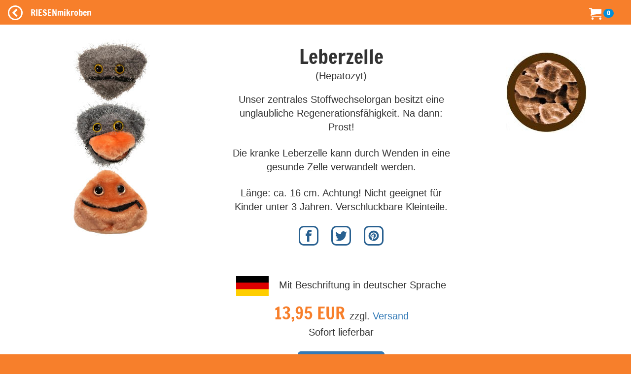

--- FILE ---
content_type: text/html; charset=utf-8
request_url: https://plueschmikroben.de/products/leberzelle?locale=de
body_size: 27635
content:
<!DOCTYPE html>
<html lang='de'>
<head>
<meta content='text/html; charset=utf-8' http-equiv='Content-Type'>
<title>
RIESENmikroben  | Humanities | Leberzelle (Hepatozyt)
</title>
<meta content='width=device-width, initial-scale=1.0' name='viewport'>
<link href='https://v.riesenmikroben.de/rm/favicon.ico' rel='shortcut icon' type='image/x-icon'>
<link href='https://v.riesenmikroben.de/rm/apple-touch-icon.png' rel='apple-touch-icon'>
<link href='https://v.riesenmikroben.de/rm/apple-touch-icon-precomposed.png' rel='apple-touch-icon-precomposed'>
<link href='https://v.riesenmikroben.de/rm/apple-touch-icon-57x57.png' rel='apple-touch-icon' sizes='57x57'>
<link href='https://v.riesenmikroben.de/rm/apple-touch-icon-72x72.png' rel='apple-touch-icon' sizes='72x72'>
<link href='https://v.riesenmikroben.de/rm/apple-touch-icon-76x76.png' rel='apple-touch-icon' sizes='76x76'>
<link href='https://v.riesenmikroben.de/rm/apple-touch-icon-114x114.png' rel='apple-touch-icon' sizes='114x114'>
<link href='https://v.riesenmikroben.de/rm/apple-touch-icon-120x120.png' rel='apple-touch-icon' sizes='120x120'>
<link href='https://v.riesenmikroben.de/rm/apple-touch-icon-144x144.png' rel='apple-touch-icon' sizes='144x144'>
<link href='https://v.riesenmikroben.de/rm/apple-touch-icon-152x152.png' rel='apple-touch-icon' sizes='152x152'>
<link rel="stylesheet" media="screen" href="https://static.riesenmikroben.de/assets/application-7a1a960252307a5e0776408db16c5ef3109bbc4aa1708612a6f4c9bb09a2c967.css" data-turbolinks-track="reload" />
<link rel="stylesheet" media="screen" href="https://static.riesenmikroben.de/assets/rm/layout-cc69f631ae29bc241a8398e038624f371a5b6f8ec694c58da00cb0dc3b798eee.css" data-turbolinks-track="reload" />
<link rel="stylesheet" media="screen" href="https://static.riesenmikroben.de/assets/rm/main-eb86f212e22f9f032312d043fdea51c00e330a7006fedec8401d70afa2ec0a79.css" data-turbolinks-track="reload" />
<link rel="stylesheet" media="screen" href="https://static.riesenmikroben.de/assets/rm/article-43ab46167934abf1b32352edac0b8a73696978bd56327da931453409fbb48004.css" />
<meta content='product' name='twitter:card'>
<meta content='@riesenmikroben' name='twitter:site'>
<meta content='@riesenmikroben' name='twitter:creator'>
<meta content='RIESENmikroben: Leberzelle (Hepatozyt)' name='twitter:title'>
<meta content='https://static.riesenmikroben.de/assets/rm/twittercard_images/385-f8e5cebd4d7f5959186985c227c3397f239c14edf726400002da5f4bc908f063.jpg' name='twitter:image'>
<meta content='160' name='twitter:image:width'>
<meta content='160' name='twitter:image:height'>

<script src="https://static.riesenmikroben.de/packs/js/runtime-4e884f4e6323049ac5c6.js" defer="defer"></script>
<script src="https://static.riesenmikroben.de/packs/js/890-4e4a8dd40976a94316a2.js" defer="defer"></script>
<script src="https://static.riesenmikroben.de/packs/js/application-c40e69f2e32d24c7b681.js" defer="defer"></script>

<meta name="csrf-param" content="authenticity_token" />
<meta name="csrf-token" content="9r9EfN93kjsJfskup6sIsUrVLo41cOgEdztKJ20ZDd9gA1r06An5jCiCl43vKIeKA7hvnQcW5bv2BtM0CpooEw" />
<svg style="position: absolute; width: 0; height: 0; overflow: hidden;" version="1.1" xmlns="http://www.w3.org/2000/svg" xmlns:xlink="http://www.w3.org/1999/xlink">
<defs>
<symbol id="icon-fb" viewBox="0 0 32 32">
<title>Facebook</title>
<path d="M19 6h5v-6h-5c-3.86 0-7 3.14-7 7v3h-4v6h4v16h6v-16h5l1-6h-6v-3c0-0.542 0.458-1 1-1z"></path>
</symbol>
<symbol id="icon-ig" viewBox="0 0 32 32">
<title>Instagram</title>
<path d="M16 2.881c4.275 0 4.781 0.019 6.462 0.094 1.563 0.069 2.406 0.331 2.969 0.55 0.744 0.288 1.281 0.638 1.837 1.194 0.563 0.563 0.906 1.094 1.2 1.838 0.219 0.563 0.481 1.412 0.55 2.969 0.075 1.688 0.094 2.194 0.094 6.463s-0.019 4.781-0.094 6.463c-0.069 1.563-0.331 2.406-0.55 2.969-0.288 0.744-0.637 1.281-1.194 1.837-0.563 0.563-1.094 0.906-1.837 1.2-0.563 0.219-1.413 0.481-2.969 0.55-1.688 0.075-2.194 0.094-6.463 0.094s-4.781-0.019-6.463-0.094c-1.563-0.069-2.406-0.331-2.969-0.55-0.744-0.288-1.281-0.637-1.838-1.194-0.563-0.563-0.906-1.094-1.2-1.837-0.219-0.563-0.481-1.413-0.55-2.969-0.075-1.688-0.094-2.194-0.094-6.463s0.019-4.781 0.094-6.463c0.069-1.563 0.331-2.406 0.55-2.969 0.288-0.744 0.638-1.281 1.194-1.838 0.563-0.563 1.094-0.906 1.838-1.2 0.563-0.219 1.412-0.481 2.969-0.55 1.681-0.075 2.188-0.094 6.463-0.094zM16 0c-4.344 0-4.887 0.019-6.594 0.094-1.7 0.075-2.869 0.35-3.881 0.744-1.056 0.412-1.95 0.956-2.837 1.85-0.894 0.888-1.438 1.781-1.85 2.831-0.394 1.019-0.669 2.181-0.744 3.881-0.075 1.713-0.094 2.256-0.094 6.6s0.019 4.887 0.094 6.594c0.075 1.7 0.35 2.869 0.744 3.881 0.413 1.056 0.956 1.95 1.85 2.837 0.887 0.887 1.781 1.438 2.831 1.844 1.019 0.394 2.181 0.669 3.881 0.744 1.706 0.075 2.25 0.094 6.594 0.094s4.888-0.019 6.594-0.094c1.7-0.075 2.869-0.35 3.881-0.744 1.050-0.406 1.944-0.956 2.831-1.844s1.438-1.781 1.844-2.831c0.394-1.019 0.669-2.181 0.744-3.881 0.075-1.706 0.094-2.25 0.094-6.594s-0.019-4.887-0.094-6.594c-0.075-1.7-0.35-2.869-0.744-3.881-0.394-1.063-0.938-1.956-1.831-2.844-0.887-0.887-1.781-1.438-2.831-1.844-1.019-0.394-2.181-0.669-3.881-0.744-1.712-0.081-2.256-0.1-6.6-0.1v0z"></path>
<path d="M16 7.781c-4.537 0-8.219 3.681-8.219 8.219s3.681 8.219 8.219 8.219 8.219-3.681 8.219-8.219c0-4.537-3.681-8.219-8.219-8.219zM16 21.331c-2.944 0-5.331-2.387-5.331-5.331s2.387-5.331 5.331-5.331c2.944 0 5.331 2.387 5.331 5.331s-2.387 5.331-5.331 5.331z"></path>
<path d="M26.462 7.456c0 1.060-0.859 1.919-1.919 1.919s-1.919-0.859-1.919-1.919c0-1.060 0.859-1.919 1.919-1.919s1.919 0.859 1.919 1.919z"></path>
</symbol>
<symbol id="icon-tw" viewBox="0 0 32 32">
<title>Twitter</title>
<path d="M32 7.075c-1.175 0.525-2.444 0.875-3.769 1.031 1.356-0.813 2.394-2.1 2.887-3.631-1.269 0.75-2.675 1.3-4.169 1.594-1.2-1.275-2.906-2.069-4.794-2.069-3.625 0-6.563 2.938-6.563 6.563 0 0.512 0.056 1.012 0.169 1.494-5.456-0.275-10.294-2.888-13.531-6.862-0.563 0.969-0.887 2.1-0.887 3.3 0 2.275 1.156 4.287 2.919 5.463-1.075-0.031-2.087-0.331-2.975-0.819 0 0.025 0 0.056 0 0.081 0 3.181 2.263 5.838 5.269 6.437-0.55 0.15-1.131 0.231-1.731 0.231-0.425 0-0.831-0.044-1.237-0.119 0.838 2.606 3.263 4.506 6.131 4.563-2.25 1.762-5.075 2.813-8.156 2.813-0.531 0-1.050-0.031-1.569-0.094 2.913 1.869 6.362 2.95 10.069 2.95 12.075 0 18.681-10.006 18.681-18.681 0-0.287-0.006-0.569-0.019-0.85 1.281-0.919 2.394-2.075 3.275-3.394z"></path>
</symbol>
<symbol id="icon-bl" viewBox="0 0 32 32">
<title>Blog</title>
<path d="M29.931 12h-1.794c-1.099 0-2.062-0.929-2.137-2v0c0-5.708-4.602-10-10.35-10h-5.245c-5.744 0-10.402 4.625-10.406 10.333v11.337c0 5.708 4.662 10.329 10.406 10.329h11.201c5.748 0 10.394-4.621 10.394-10.329v-7.324c0-1.141-0.92-2.346-2.069-2.346zM10 8h6c1.1 0 2 0.9 2 2s-0.9 2-2 2h-6c-1.1 0-2-0.9-2-2s0.9-2 2-2zM22 24h-12c-1.1 0-2-0.9-2-2s0.9-2 2-2h12c1.1 0 2 0.9 2 2s-0.9 2-2 2z"></path>
</symbol>
<symbol id="icon-pi" viewBox="0 0 32 32">
<title>Pinterest</title>
<path d="M16 2.138c-7.656 0-13.863 6.206-13.863 13.863 0 5.875 3.656 10.887 8.813 12.906-0.119-1.094-0.231-2.781 0.050-3.975 0.25-1.081 1.625-6.887 1.625-6.887s-0.412-0.831-0.412-2.056c0-1.925 1.119-3.369 2.506-3.369 1.181 0 1.756 0.887 1.756 1.95 0 1.188-0.756 2.969-1.15 4.613-0.331 1.381 0.688 2.506 2.050 2.506 2.462 0 4.356-2.6 4.356-6.35 0-3.319-2.387-5.638-5.787-5.638-3.944 0-6.256 2.956-6.256 6.019 0 1.194 0.456 2.469 1.031 3.163 0.113 0.137 0.131 0.256 0.094 0.4-0.106 0.438-0.338 1.381-0.387 1.575-0.063 0.256-0.2 0.306-0.463 0.188-1.731-0.806-2.813-3.337-2.813-5.369 0-4.375 3.175-8.387 9.156-8.387 4.806 0 8.544 3.425 8.544 8.006 0 4.775-3.012 8.625-7.194 8.625-1.406 0-2.725-0.731-3.175-1.594 0 0-0.694 2.644-0.863 3.294-0.313 1.206-1.156 2.712-1.725 3.631 1.3 0.4 2.675 0.619 4.106 0.619 7.656 0 13.863-6.206 13.863-13.863 0-7.662-6.206-13.869-13.863-13.869z"></path>
</symbol>
</defs>
</svg>

<svg style="position: absolute; width: 0; height: 0; overflow: hidden;" version="1.1" xmlns="http://www.w3.org/2000/svg" xmlns:xlink="http://www.w3.org/1999/xlink">
<defs>
<symbol id="icon-cart" viewBox="0 0 32 32">
<title>Warenkorb</title>
<path d="M12 29c0 1.657-1.343 3-3 3s-3-1.343-3-3c0-1.657 1.343-3 3-3s3 1.343 3 3z"></path>
<path d="M32 29c0 1.657-1.343 3-3 3s-3-1.343-3-3c0-1.657 1.343-3 3-3s3 1.343 3 3z"></path>
<path d="M32 16v-12h-24c0-1.105-0.895-2-2-2h-6v2h4l1.502 12.877c-0.915 0.733-1.502 1.859-1.502 3.123 0 2.209 1.791 4 4 4h24v-2h-24c-1.105 0-2-0.895-2-2 0-0.007 0-0.014 0-0.020l26-3.98z"></path>
</symbol>
<symbol id="icon-plus" viewBox="0 0 32 32">
<title>+</title>
<path d="M31 12h-11v-11c0-0.552-0.448-1-1-1h-6c-0.552 0-1 0.448-1 1v11h-11c-0.552 0-1 0.448-1 1v6c0 0.552 0.448 1 1 1h11v11c0 0.552 0.448 1 1 1h6c0.552 0 1-0.448 1-1v-11h11c0.552 0 1-0.448 1-1v-6c0-0.552-0.448-1-1-1z"></path>
</symbol>
<symbol id="icon-minus" viewBox="0 0 32 32">
<title>-</title>
<path d="M0 13v6c0 0.552 0.448 1 1 1h30c0.552 0 1-0.448 1-1v-6c0-0.552-0.448-1-1-1h-30c-0.552 0-1 0.448-1 1z"></path>
</symbol>
<symbol id="icon-circle-left" viewBox="0 0 32 32">
<title>Zurück</title>
<path d="M16 32c8.837 0 16-7.163 16-16s-7.163-16-16-16-16 7.163-16 16 7.163 16 16 16zM16 3c7.18 0 13 5.82 13 13s-5.82 13-13 13-13-5.82-13-13 5.82-13 13-13z"></path>
<path d="M20.914 9.914l-2.829-2.829-8.914 8.914 8.914 8.914 2.828-2.828-6.086-6.086z"></path>
</symbol>
<symbol id="icon-menu" viewBox="0 0 24 24">
<title>Menü</title>
<path d="M6,15h12c0.553,0,1,0.447,1,1v1c0,0.553-0.447,1-1,1H6c-0.553,0-1-0.447-1-1v-1C5,15.447,5.447,15,6,15z M5,11v1
    c0,0.553,0.447,1,1,1h12c0.553,0,1-0.447,1-1v-1c0-0.553-0.447-1-1-1H6C5.447,10,5,10.447,5,11z M5,6v1c0,0.553,0.447,1,1,1h12
    c0.553,0,1-0.447,1-1V6c0-0.553-0.447-1-1-1H6C5.447,5,5,5.447,5,6z"></path>
</symbol>
</defs>
</svg>

<noscript>
<meta content='0; URL=https://riesenmikroben.de/rm/noscript.html' http-equiv='refresh'>
</noscript>
</head>
<body>
<nav class='navbar navbar-inverse navbar-fixed-top'>
<div class='container-fluid'>
<div class='navbar-header'>
<a class='navbar-brand btn filter' data-controller='backarrow' data-var='385' href='/?locale=de' id='back'>
<svg class='icon icon-circle-left'>
<use xlink:href='#icon-circle-left'></use>
</svg>
</a>
<div class='navbar-brand'>
RIESENmikroben
</div>
<div class='navbar-brand nav-right'>
<ul class='navbar-nav'>
<li>
<svg class='icon icon-cart'>
<use xlink:href='#icon-cart'></use>
</svg>
<span class='badge badge-cart'>
0
</span>
</li>
</ul>
</div>
</div>
</div>
</nav>
<div id='wrapper'>
<div id='page-content-wrapper'>
<div class='container-fluid'>
<div class='row main'>
<div class='row product' itemscope='' itemtype='http://schema.org/Product'>
<div class='col-md-4 image'>
<img alt="" class="img-responsive" itemprop="image" src="https://static.riesenmikroben.de/rm/images/articles/385.jpg" />
</div>
<div class='col-md-5 details'>
<div class='title' itemprop='name'>
Leberzelle
</div>
<div class='subtitle'>
(Hepatozyt)
</div>
<div class='short' itemprop='description'>
<p>Unser zentrales Stoffwechselorgan besitzt eine unglaubliche Regenerationsfähigkeit. Na dann: Prost!</p>

<p>Die kranke Leberzelle kann durch Wenden in eine gesunde Zelle verwandelt werden.</p>

<p>Länge: ca. 16 cm. Achtung! Nicht geeignet für Kinder unter 3 Jahren. Verschluckbare Kleinteile.</p>
</div>
<div class='prop'>
<p></p>
</div>
<div class='social'>
<a href='http://www.facebook.com/share.php?u=https://plueschmikroben.de/products/leberzelle?locale=de' rel='nofollow' target='_blank'>
<svg class='icon icon-fb'>
<use xlink:href='#icon-fb'></use>
</svg>
</a>
<a href='http://www.twitter.com/share?url=https://plueschmikroben.de/products/leberzelle?locale=de' rel='nofollow' target='_blank'>
<svg class='icon icon-tw'>
<use xlink:href='#icon-tw'></use>
</svg>
</a>
<a href='https://www.pinterest.com/pin/create/link/?url=https://plueschmikroben.de/products/leberzelle?locale=de' rel='nofollow' target='_blank'>
<svg class='icon icon-pi'>
<use xlink:href='#icon-pi'></use>
</svg>
</a>
</div>
<div class='buy' itemprop='offers' itemscope='' itemtype='http://schema.org/Offer'>
<p>
<img alt='DE' src='/images/flags/de.webp'>
Mit Beschriftung in deutscher Sprache
</p>
<div class='price' itemprop='price'>
<span class='amount'>
13,95 EUR
</span>
zzgl.
<a rel="nofollow" class="shipping" data-controller="modalmaster" data-target="shipping" data-action="click-&gt;modalmaster#showModal" href="javascript:void(0)">Versand</a>
</div>
<div class='status'>
Sofort lieferbar
</div>
<div class='order'>
<form class="button_to" method="post" action="/store/add_to_cart/385?locale=de"><input class="btn btn-primary btn-lg" type="submit" value="In den Warenkorb" /><input type="hidden" name="authenticity_token" value="QL2vrhOqRSi3OSCvu_-p6bCSH53qEIYFxj26kDkpU1KJ0n83yWC4HnH-NHnx3eBYWtvcjLq73-folRnYpi1F3A" autocomplete="off" /></form>
</div>
</div>
</div>
<div class='col-md-3 hidden-xs circle'>
<img alt="" class="img-responsive" src="https://static.riesenmikroben.de/rm/images/dolls/circle/livercell.jpg" />
</div>
</div>
<div class='row relproducts'>
<div class='container-fluid'>
<div class='row relproduct'>
<div class='image col-md-6'>
<img alt="" class="img-responsive" src="https://static.riesenmikroben.de/rm/images/index/10204.jpg" />
</div>
<div class='details col-md-6'>
<div class='title'>
Leber
</div>
<div class='subtitle'>
(Iecur)
</div>
<div class='prop'>
Unser größtes inneres Organ ist eine unglaubliche biologische Fabrik mit Hunderten von Funktionen.

Länge: ca. 16 cm.
</div>
<div class='lang'>
<img alt='DE' src='/images/flags/de.webp'>
</div>
<div class='buy'>
<div class='price'>
<span class='amount'>
11,95 EUR
<span></span>
</span>
zzgl.
<a rel="nofollow" class="shipping" data-controller="modalmaster" data-target="shipping" data-action="click-&gt;modalmaster#showModal" href="javascript:void(0)">Versand</a>
</div>
<div class='status'>
Sofort lieferbar
</div>
<div class='order'>
<form class="button_to" method="post" action="/store/add_to_cart/10204?locale=de"><input class="btn btn-primary btn-lg" type="submit" value="In den Warenkorb" /><input type="hidden" name="authenticity_token" value="1GTpaeJZofJ9o22LbN9KbC-wTZd0YI9ahaIIgNhTDJUq-eV7zt_yAXecEzYQOjGQmDXDO6XdtVi6XsBi_H0NtA" autocomplete="off" /></form>
</div>
</div>
</div>
</div>

</div>
</div>
<div class='row other'>
<div class='otherproducts' data-controller='lazy-loader' data-lazy-loader-target='root'>
<div class='otherproduct'>
<div class='image'>
<a href='/products/antikoerper?locale=de'>
<img alt='Antikörper' data-lazy-loader-target='image' data-src='https://s.riesenmikroben.de/rm/images/index/420.jpg'>
</a>
</div>
<div class='name'>
<a href='/products/antikoerper?locale=de'>
Antikörper
</a>
</div>
<div class='sub'>(Immunglobuline)</div>
<div class='lang'>
<img alt='DE' src='/images/flags/de.webp'>
<img alt='EN' src='/images/flags/en.png'>
</div>
<div class='price'>
<span class='amount'>
13,95 EUR
</span>
</div>
</div>

<div class='otherproduct'>
<div class='image'>
<a href='/products/asthma?locale=de'>
<img alt='Asthma' data-lazy-loader-target='image' data-src='https://s.riesenmikroben.de/rm/images/index/10184.jpg'>
</a>
</div>
<div class='name'>
<a href='/products/asthma?locale=de'>
Asthma
</a>
</div>
<div class='sub'>(Entzündete Atemwege)</div>
<div class='lang'>
<img alt='DE' src='/images/flags/de.webp'>
</div>
<div class='price'>
<span class='amount'>
12,95 EUR
</span>
</div>
</div>

<div class='otherproduct'>
<div class='image'>
<a href='/products/betazelle?locale=de'>
<img alt='Betazelle (Diabetes)' data-lazy-loader-target='image' data-src='https://s.riesenmikroben.de/rm/images/index/1041.jpg'>
</a>
</div>
<div class='name'>
<a href='/products/betazelle?locale=de'>
Betazelle (Diabetes)
</a>
</div>
<div class='sub'>(Betazelle)</div>
<div class='lang'>
<img alt='DE' src='/images/flags/de.webp'>
</div>
<div class='price'>
<span class='amount'>
13,95 EUR
</span>
</div>
</div>

<div class='otherproduct'>
<div class='image'>
<a href='/products/blase?locale=de'>
<img alt='Blase' data-lazy-loader-target='image' data-src='https://s.riesenmikroben.de/rm/images/index/10221.jpg'>
</a>
</div>
<div class='name'>
<a href='/products/blase?locale=de'>
Blase
</a>
</div>
<div class='sub'>(Vesica urinaria)</div>
<div class='lang'>
<img alt='DE' src='/images/flags/de.webp'>
</div>
<div class='price'>
<span class='amount'>
11,95 EUR
</span>
</div>
</div>

<div class='otherproduct'>
<div class='image'>
<a href='/products/blutplasma?locale=de'>
<img alt='Blutplasma' data-lazy-loader-target='image' data-src='https://s.riesenmikroben.de/rm/images/index/386.jpg'>
</a>
</div>
<div class='name'>
<a href='/products/blutplasma?locale=de'>
Blutplasma
</a>
</div>
<div class='sub'>(Blutplasma)</div>
<div class='lang'>
<img alt='DE' src='/images/flags/de.webp'>
</div>
<div class='price'>
<span class='amount'>
11,95 EUR
</span>
</div>
</div>

<div class='otherproduct'>
<div class='image'>
<a href='/products/blutplaettchen?locale=de'>
<img alt='Blutplättchen' data-lazy-loader-target='image' data-src='https://s.riesenmikroben.de/rm/images/index/129.jpg'>
</a>
</div>
<div class='name'>
<a href='/products/blutplaettchen?locale=de'>
Blutplättchen
</a>
</div>
<div class='sub'>(Thrombozyt)</div>
<div class='lang'>
<img alt='DE' src='/images/flags/de.webp'>
</div>
<div class='price'>
<span class='amount'>
11,95 EUR
</span>
</div>
</div>

<div class='otherproduct'>
<div class='image'>
<a href='/products/chromosom?locale=de'>
<img alt='Chromosom' data-lazy-loader-target='image' data-src='https://s.riesenmikroben.de/rm/images/index/10258.jpg'>
</a>
</div>
<div class='name'>
<a href='/products/chromosom?locale=de'>
Chromosom
</a>
</div>
<div class='sub'></div>
<div class='lang'>
<img alt='DE' src='/images/flags/de.webp'>
</div>
<div class='price'>
<span class='amount'>
11,95 EUR
</span>
</div>
</div>

<div class='otherproduct'>
<div class='image'>
<a href='/products/colon?locale=de'>
<img alt='Colon' data-lazy-loader-target='image' data-src='https://s.riesenmikroben.de/rm/images/index/10207.jpg'>
</a>
</div>
<div class='name'>
<a href='/products/colon?locale=de'>
Colon
</a>
</div>
<div class='sub'></div>
<div class='lang'>
<img alt='DE' src='/images/flags/de.webp'>
</div>
<div class='price'>
<span class='amount'>
11,95 EUR
</span>
</div>
</div>

<div class='otherproduct'>
<div class='image'>
<a href='/products/covid-19?locale=de'>
<img alt='COVID-19' data-lazy-loader-target='image' data-src='https://s.riesenmikroben.de/rm/images/index/10214.jpg'>
</a>
</div>
<div class='name'>
<a href='/products/covid-19?locale=de'>
COVID-19
</a>
</div>
<div class='sub'>(SARS-CoV-2)</div>
<div class='lang'>
<img alt='DE' src='/images/flags/de.webp'>
</div>
<div class='price'>
<span class='amount'>
12,95 EUR
</span>
</div>
</div>

<div class='otherproduct'>
<div class='image'>
<a href='/products/covid-19-impfstoff?locale=de'>
<img alt='COVID-19-Impfstoff' data-lazy-loader-target='image' data-src='https://s.riesenmikroben.de/rm/images/index/10239.jpg'>
</a>
</div>
<div class='name'>
<a href='/products/covid-19-impfstoff?locale=de'>
COVID-19-Impfstoff
</a>
</div>
<div class='sub'>(SARS-CoV-2)</div>
<div class='lang'>
<img alt='DE' src='/images/flags/de.webp'>
</div>
<div class='price'>
<span class='amount'>
12,95 EUR
</span>
</div>
</div>

<div class='otherproduct'>
<div class='image'>
<a href='/products/dns?locale=de'>
<img alt='DNS' data-lazy-loader-target='image' data-src='https://s.riesenmikroben.de/rm/images/index/1037.jpg'>
</a>
</div>
<div class='name'>
<a href='/products/dns?locale=de'>
DNS
</a>
</div>
<div class='sub'>(Desoxyribonukleinsäure)</div>
<div class='lang'>
<img alt='DE' src='/images/flags/de.webp'>
<img alt='EN' src='/images/flags/en.png'>
</div>
<div class='price'>
<span class='amount'>
13,95 EUR
</span>
</div>
</div>

<div class='otherproduct'>
<div class='image'>
<a href='/products/duenndarm?locale=de'>
<img alt='Dünndarm' data-lazy-loader-target='image' data-src='https://s.riesenmikroben.de/rm/images/index/10197.jpg'>
</a>
</div>
<div class='name'>
<a href='/products/duenndarm?locale=de'>
Dünndarm
</a>
</div>
<div class='sub'>(Intestinum tenue)</div>
<div class='lang'>
<img alt='DE' src='/images/flags/de.webp'>
</div>
<div class='price'>
<span class='amount'>
9,95 EUR
</span>
</div>
</div>

<div class='otherproduct'>
<div class='image'>
<a href='/products/eizelle?locale=de'>
<img alt='Eizelle' data-lazy-loader-target='image' data-src='https://s.riesenmikroben.de/rm/images/index/113.jpg'>
</a>
</div>
<div class='name'>
<a href='/products/eizelle?locale=de'>
Eizelle
</a>
</div>
<div class='sub'>(Ovum)</div>
<div class='lang'>
<img alt='DE' src='/images/flags/de.webp'>
<img alt='EN' src='/images/flags/en.png'>
</div>
<div class='price'>
<span class='amount'>
11,95 EUR
</span>
</div>
</div>

<div class='otherproduct'>
<div class='image'>
<a href='/products/endometriose?locale=de'>
<img alt='Endometriose' data-lazy-loader-target='image' data-src='https://s.riesenmikroben.de/rm/images/index/10244.jpg'>
</a>
</div>
<div class='name'>
<a href='/products/endometriose?locale=de'>
Endometriose
</a>
</div>
<div class='sub'></div>
<div class='lang'>
<img alt='DE' src='/images/flags/de.webp'>
<img alt='EN' src='/images/flags/en.png'>
</div>
<div class='price'>
<span class='amount'>
15,49 EUR
</span>
</div>
</div>

<div class='otherproduct'>
<div class='image'>
<a href='/products/fettzelle?locale=de'>
<img alt='Fettzelle' data-lazy-loader-target='image' data-src='https://s.riesenmikroben.de/rm/images/index/100.jpg'>
</a>
</div>
<div class='name'>
<a href='/products/fettzelle?locale=de'>
Fettzelle
</a>
</div>
<div class='sub'>(Adipozyt)</div>
<div class='lang'>
<img alt='DE' src='/images/flags/de.webp'>
</div>
<div class='price'>
<span class='amount'>
11,95 EUR
</span>
</div>
</div>

<div class='otherproduct'>
<div class='image'>
<a href='/products/gallenblase?locale=de'>
<img alt='Gallenblase' data-lazy-loader-target='image' data-src='https://s.riesenmikroben.de/rm/images/index/10190.jpg'>
</a>
</div>
<div class='name'>
<a href='/products/gallenblase?locale=de'>
Gallenblase
</a>
</div>
<div class='sub'>(Vesica fellea)</div>
<div class='lang'>
<img alt='DE' src='/images/flags/de.webp'>
<img alt='EN' src='/images/flags/en.png'>
</div>
<div class='price'>
<span class='amount'>
11,95 EUR
</span>
</div>
</div>

<div class='otherproduct'>
<div class='image'>
<a href='/products/gallenstein?locale=de'>
<img alt='Gallenstein' data-lazy-loader-target='image' data-src='https://s.riesenmikroben.de/rm/images/index/10217.jpg'>
</a>
</div>
<div class='name'>
<a href='/products/gallenstein?locale=de'>
Gallenstein
</a>
</div>
<div class='sub'>(Cholelith)</div>
<div class='lang'>
<img alt='EN' src='/images/flags/en.png'>
</div>
<div class='price'>
<span class='amount'>
9,95 EUR
</span>
</div>
</div>

<div class='otherproduct'>
<div class='image'>
<a href='/products/gebaermutter?locale=de'>
<img alt='Gebärmutter' data-lazy-loader-target='image' data-src='https://s.riesenmikroben.de/rm/images/index/10203.jpg'>
</a>
</div>
<div class='name'>
<a href='/products/gebaermutter?locale=de'>
Gebärmutter
</a>
</div>
<div class='sub'>(Uterus)</div>
<div class='lang'>
<img alt='DE' src='/images/flags/de.webp'>
</div>
<div class='price'>
<span class='amount'>
15,49 EUR
</span>
</div>
</div>

<div class='otherproduct'>
<div class='image'>
<a href='/products/gehirn?locale=de'>
<img alt='Gehirn' data-lazy-loader-target='image' data-src='https://s.riesenmikroben.de/rm/images/index/10153.jpg'>
</a>
</div>
<div class='name'>
<a href='/products/gehirn?locale=de'>
Gehirn
</a>
</div>
<div class='sub'>(Cerebrum)</div>
<div class='lang'>
<img alt='DE' src='/images/flags/de.webp'>
<img alt='EN' src='/images/flags/en.png'>
</div>
<div class='price'>
<span class='amount'>
17,49 EUR
</span>
</div>
</div>

<div class='otherproduct'>
<div class='image'>
<a href='/products/gehirnzelle?locale=de'>
<img alt='Gehirnzelle' data-lazy-loader-target='image' data-src='https://s.riesenmikroben.de/rm/images/index/99.jpg'>
</a>
</div>
<div class='name'>
<a href='/products/gehirnzelle?locale=de'>
Gehirnzelle
</a>
</div>
<div class='sub'>(Neuron)</div>
<div class='lang'>
<img alt='DE' src='/images/flags/de.webp'>
<img alt='FR' src='/images/flags/fr.webp'>
</div>
<div class='price'>
<span class='amount'>
11,95 EUR
</span>
</div>
</div>

<div class='otherproduct'>
<div class='image'>
<a href='/products/gelenkschmerzen?locale=de'>
<img alt='Gelenkschmerzen' data-lazy-loader-target='image' data-src='https://s.riesenmikroben.de/rm/images/index/10144.jpg'>
</a>
</div>
<div class='name'>
<a href='/products/gelenkschmerzen?locale=de'>
Gelenkschmerzen
</a>
</div>
<div class='sub'>(Arthrose/Arthritis)</div>
<div class='lang'>
<img alt='DE' src='/images/flags/de.webp'>
</div>
<div class='price'>
<span class='amount'>
11,95 EUR
</span>
</div>
</div>

<div class='otherproduct'>
<div class='image'>
<a href='/products/graduiertegehirnzelle?locale=de'>
<img alt='Graduierte Gehirnzelle' data-lazy-loader-target='image' data-src='https://s.riesenmikroben.de/rm/images/index/145.jpg'>
</a>
</div>
<div class='name'>
<a href='/products/graduiertegehirnzelle?locale=de'>
Graduierte Gehirnzelle
</a>
</div>
<div class='sub'>(Neuron)</div>
<div class='lang'>
<img alt='DE' src='/images/flags/de.webp'>
<img alt='FR' src='/images/flags/fr.webp'>
</div>
<div class='price'>
<span class='amount'>
11,95 EUR
</span>
</div>
</div>

<div class='otherproduct'>
<div class='image'>
<a href='/products/grippeimpfstoff?locale=de'>
<img alt='Grippeimpfstoff' data-lazy-loader-target='image' data-src='https://s.riesenmikroben.de/rm/images/index/10247.jpg'>
</a>
</div>
<div class='name'>
<a href='/products/grippeimpfstoff?locale=de'>
Grippeimpfstoff
</a>
</div>
<div class='sub'>(Influenzavirus)</div>
<div class='lang'>
<img alt='DE' src='/images/flags/de.webp'>
</div>
<div class='price'>
<span class='amount'>
12,95 EUR
</span>
</div>
</div>

<div class='otherproduct'>
<div class='image'>
<a href='/products/haemorrhoiden?locale=de'>
<img alt='Hämorrhoiden' data-lazy-loader-target='image' data-src='https://s.riesenmikroben.de/rm/images/index/10215.jpg'>
</a>
</div>
<div class='name'>
<a href='/products/haemorrhoiden?locale=de'>
Hämorrhoiden
</a>
</div>
<div class='sub'></div>
<div class='lang'>
<img alt='DE' src='/images/flags/de.webp'>
</div>
<div class='price'>
<span class='amount'>
9,95 EUR
</span>
</div>
</div>

<div class='otherproduct'>
<div class='image'>
<a href='/products/haeufchen?locale=de'>
<img alt='Häufchen' data-lazy-loader-target='image' data-src='https://s.riesenmikroben.de/rm/images/index/10135.jpg'>
</a>
</div>
<div class='name'>
<a href='/products/haeufchen?locale=de'>
Häufchen
</a>
</div>
<div class='sub'>(Faeces)</div>
<div class='lang'>
<img alt='DE' src='/images/flags/de.webp'>
<img alt='EN' src='/images/flags/en.png'>
</div>
<div class='price'>
<span class='amount'>
11,95 EUR
</span>
</div>
</div>

<div class='otherproduct'>
<div class='image'>
<a href='/products/herz?locale=de'>
<img alt='Herz' data-lazy-loader-target='image' data-src='https://s.riesenmikroben.de/rm/images/index/10036.jpg'>
</a>
</div>
<div class='name'>
<a href='/products/herz?locale=de'>
Herz
</a>
</div>
<div class='sub'>(Cor)</div>
<div class='lang'>
<img alt='DE' src='/images/flags/de.webp'>
<img alt='EN' src='/images/flags/en.png'>
<img alt='FR' src='/images/flags/fr.webp'>
</div>
<div class='price'>
<span class='amount'>
11,95 EUR
</span>
</div>
</div>

<div class='otherproduct'>
<div class='image'>
<a href='/products/hoden?locale=de'>
<img alt='Hoden' data-lazy-loader-target='image' data-src='https://s.riesenmikroben.de/rm/images/index/10222.jpg'>
</a>
</div>
<div class='name'>
<a href='/products/hoden?locale=de'>
Hoden
</a>
</div>
<div class='sub'>(Testes)</div>
<div class='lang'>
<img alt='DE' src='/images/flags/de.webp'>
</div>
<div class='price'>
<span class='amount'>
11,95 EUR
</span>
</div>
</div>

<div class='otherproduct'>
<div class='image'>
<a href='/products/hueftprothese?locale=de'>
<img alt='Hüftprothese' data-lazy-loader-target='image' data-src='https://s.riesenmikroben.de/rm/images/index/10182.jpg'>
</a>
</div>
<div class='name'>
<a href='/products/hueftprothese?locale=de'>
Hüftprothese
</a>
</div>
<div class='sub'>(Hüftendoprothese)</div>
<div class='lang'>
<img alt='DE' src='/images/flags/de.webp'>
<img alt='EN' src='/images/flags/en.png'>
</div>
<div class='price'>
<span class='amount'>
11,95 EUR
</span>
</div>
</div>

<div class='otherproduct'>
<div class='image'>
<a href='/products/knochenzelle?locale=de'>
<img alt='Knochenzelle' data-lazy-loader-target='image' data-src='https://s.riesenmikroben.de/rm/images/index/325.jpg'>
</a>
</div>
<div class='name'>
<a href='/products/knochenzelle?locale=de'>
Knochenzelle
</a>
</div>
<div class='sub'>(Osteozyt)</div>
<div class='lang'>
<img alt='DE' src='/images/flags/de.webp'>
</div>
<div class='price'>
<span class='amount'>
11,95 EUR
</span>
</div>
</div>

<div class='otherproduct'>
<div class='image'>
<a href='/products/leber?locale=de'>
<img alt='Leber' data-lazy-loader-target='image' data-src='https://s.riesenmikroben.de/rm/images/index/10204.jpg'>
</a>
</div>
<div class='name'>
<a href='/products/leber?locale=de'>
Leber
</a>
</div>
<div class='sub'>(Iecur)</div>
<div class='lang'>
<img alt='DE' src='/images/flags/de.webp'>
</div>
<div class='price'>
<span class='amount'>
11,95 EUR
</span>
</div>
</div>

<div class='otherproduct'>
<div class='image'>
<a href='/products/magenzelle?locale=de'>
<img alt='Magenzelle' data-lazy-loader-target='image' data-src='https://s.riesenmikroben.de/rm/images/index/10095.jpg'>
</a>
</div>
<div class='name'>
<a href='/products/magenzelle?locale=de'>
Magenzelle
</a>
</div>
<div class='sub'>(Parietalzelle)</div>
<div class='lang'>
<img alt='DE' src='/images/flags/de.webp'>
</div>
<div class='price'>
<span class='amount'>
9,95 EUR
</span>
</div>
</div>

<div class='otherproduct'>
<div class='image'>
<a href='/products/makrophage?locale=de'>
<img alt='Makrophage' data-lazy-loader-target='image' data-src='https://s.riesenmikroben.de/rm/images/index/10324.jpg'>
</a>
</div>
<div class='name'>
<a href='/products/makrophage?locale=de'>
Makrophage
</a>
</div>
<div class='sub'></div>
<div class='lang'>
<img alt='DE' src='/images/flags/de.webp'>
</div>
<div class='price'>
<span class='amount'>
11,95 EUR
</span>
</div>
</div>

<div class='otherproduct'>
<div class='image'>
<a href='/products/milz?locale=de'>
<img alt='Milz' data-lazy-loader-target='image' data-src='https://s.riesenmikroben.de/rm/images/index/10223.jpg'>
</a>
</div>
<div class='name'>
<a href='/products/milz?locale=de'>
Milz
</a>
</div>
<div class='sub'>(lien)</div>
<div class='lang'>
<img alt='DE' src='/images/flags/de.webp'>
</div>
<div class='price'>
<span class='amount'>
9,95 EUR
</span>
</div>
</div>

<div class='otherproduct'>
<div class='image'>
<a href='/products/muskelzelle?locale=de'>
<img alt='Muskelzelle' data-lazy-loader-target='image' data-src='https://s.riesenmikroben.de/rm/images/index/413.jpg'>
</a>
</div>
<div class='name'>
<a href='/products/muskelzelle?locale=de'>
Muskelzelle
</a>
</div>
<div class='sub'>(Myocytus striatus)</div>
<div class='lang'>
<img alt='DE' src='/images/flags/de.webp'>
</div>
<div class='price'>
<span class='amount'>
11,95 EUR
</span>
</div>
</div>

<div class='otherproduct'>
<div class='image'>
<a href='/products/nervenzelle?locale=de'>
<img alt='Nervenzelle' data-lazy-loader-target='image' data-src='https://s.riesenmikroben.de/rm/images/index/128.jpg'>
</a>
</div>
<div class='name'>
<a href='/products/nervenzelle?locale=de'>
Nervenzelle
</a>
</div>
<div class='sub'>(Neuron)</div>
<div class='lang'>
<img alt='DE' src='/images/flags/de.webp'>
<img alt='FR' src='/images/flags/fr.webp'>
</div>
<div class='price'>
<span class='amount'>
11,95 EUR
</span>
</div>
</div>

<div class='otherproduct'>
<div class='image'>
<a href='/products/niere?locale=de'>
<img alt='Niere' data-lazy-loader-target='image' data-src='https://s.riesenmikroben.de/rm/images/index/10198.jpg'>
</a>
</div>
<div class='name'>
<a href='/products/niere?locale=de'>
Niere
</a>
</div>
<div class='sub'>(Ren)</div>
<div class='lang'>
<img alt='DE' src='/images/flags/de.webp'>
</div>
<div class='price'>
<span class='amount'>
11,95 EUR
</span>
</div>
</div>

<div class='otherproduct'>
<div class='image'>
<a href='/products/pflanzenzelle?locale=de'>
<img alt='Pflanzenzelle' data-lazy-loader-target='image' data-src='https://s.riesenmikroben.de/rm/images/index/10205.jpg'>
</a>
</div>
<div class='name'>
<a href='/products/pflanzenzelle?locale=de'>
Pflanzenzelle
</a>
</div>
<div class='sub'></div>
<div class='lang'>
<img alt='DE' src='/images/flags/de.webp'>
</div>
<div class='price'>
<span class='amount'>
11,95 EUR
</span>
</div>
</div>

<div class='otherproduct'>
<div class='image'>
<a href='/products/reizdarmsyndrom?locale=de'>
<img alt='Reizdarmsyndrom' data-lazy-loader-target='image' data-src='https://s.riesenmikroben.de/rm/images/index/10218.jpg'>
</a>
</div>
<div class='name'>
<a href='/products/reizdarmsyndrom?locale=de'>
Reizdarmsyndrom
</a>
</div>
<div class='sub'>(RDS)</div>
<div class='lang'>
<img alt='EN' src='/images/flags/en.png'>
</div>
<div class='price'>
<span class='amount'>
9,95 EUR
</span>
</div>
</div>

<div class='otherproduct'>
<div class='image'>
<a href='/products/rns?locale=de'>
<img alt='RNS' data-lazy-loader-target='image' data-src='https://s.riesenmikroben.de/rm/images/index/10259.jpg'>
</a>
</div>
<div class='name'>
<a href='/products/rns?locale=de'>
RNS
</a>
</div>
<div class='sub'>(Ribonukleinsäure)</div>
<div class='lang'>
<img alt='DE' src='/images/flags/de.webp'>
<img alt='FR' src='/images/flags/fr.webp'>
</div>
<div class='price'>
<span class='amount'>
11,95 EUR
</span>
</div>
</div>

<div class='otherproduct'>
<div class='image'>
<a href='/products/rotes_blutkoerperchen?locale=de'>
<img alt='Rotes Blutkörperchen' data-lazy-loader-target='image' data-src='https://s.riesenmikroben.de/rm/images/index/37.jpg'>
</a>
</div>
<div class='name'>
<a href='/products/rotes_blutkoerperchen?locale=de'>
Rotes Blutkörperchen
</a>
</div>
<div class='sub'>(Erythrozyt)</div>
<div class='lang'>
<img alt='DE' src='/images/flags/de.webp'>
<img alt='EN' src='/images/flags/en.png'>
</div>
<div class='price'>
<span class='amount'>
11,95 EUR
</span>
</div>
</div>

<div class='otherproduct'>
<div class='image'>
<a href='/products/rsv?locale=de'>
<img alt='RSV' data-lazy-loader-target='image' data-src='https://s.riesenmikroben.de/rm/images/index/10325.jpg'>
</a>
</div>
<div class='name'>
<a href='/products/rsv?locale=de'>
RSV
</a>
</div>
<div class='sub'>(Respiratorisches Synzytialvirus)</div>
<div class='lang'>
<img alt='DE' src='/images/flags/de.webp'>
</div>
<div class='price'>
<span class='amount'>
11,95 EUR
</span>
</div>
</div>

<div class='otherproduct'>
<div class='image'>
<a href='/products/rueckenschmerzen?locale=de'>
<img alt='Rückenschmerzen' data-lazy-loader-target='image' data-src='https://s.riesenmikroben.de/rm/images/index/10146.jpg'>
</a>
</div>
<div class='name'>
<a href='/products/rueckenschmerzen?locale=de'>
Rückenschmerzen
</a>
</div>
<div class='sub'></div>
<div class='lang'>
<img alt='DE' src='/images/flags/de.webp'>
<img alt='EN' src='/images/flags/en.png'>
<img alt='FR' src='/images/flags/fr.webp'>
</div>
<div class='price'>
<span class='amount'>
11,95 EUR
</span>
</div>
</div>

<div class='otherproduct'>
<div class='image'>
<a href='/products/schilddruese?locale=de'>
<img alt='Schilddrüse' data-lazy-loader-target='image' data-src='https://s.riesenmikroben.de/rm/images/index/10224.jpg'>
</a>
</div>
<div class='name'>
<a href='/products/schilddruese?locale=de'>
Schilddrüse
</a>
</div>
<div class='sub'>(Glandula thyreoidea)</div>
<div class='lang'>
<img alt='DE' src='/images/flags/de.webp'>
</div>
<div class='price'>
<span class='amount'>
11,95 EUR
</span>
</div>
</div>

<div class='otherproduct'>
<div class='image'>
<a href='/products/sichelzellkrankheit?locale=de'>
<img alt='Sichelzellkrankheit' data-lazy-loader-target='image' data-src='https://s.riesenmikroben.de/rm/images/index/10326.jpg'>
</a>
</div>
<div class='name'>
<a href='/products/sichelzellkrankheit?locale=de'>
Sichelzellkrankheit
</a>
</div>
<div class='sub'></div>
<div class='lang'>
<img alt='DE' src='/images/flags/de.webp'>
</div>
<div class='price'>
<span class='amount'>
11,95 EUR
</span>
</div>
</div>

<div class='otherproduct'>
<div class='image'>
<a href='/products/spermium?locale=de'>
<img alt='Spermium' data-lazy-loader-target='image' data-src='https://s.riesenmikroben.de/rm/images/index/112.jpg'>
</a>
</div>
<div class='name'>
<a href='/products/spermium?locale=de'>
Spermium
</a>
</div>
<div class='sub'>(Spermatozoon)</div>
<div class='lang'>
<img alt='DE' src='/images/flags/de.webp'>
</div>
<div class='price'>
<span class='amount'>
11,95 EUR
</span>
</div>
</div>

<div class='otherproduct'>
<div class='image'>
<a href='/products/t4?locale=de'>
<img alt='T4' data-lazy-loader-target='image' data-src='https://s.riesenmikroben.de/rm/images/index/107.jpg'>
</a>
</div>
<div class='name'>
<a href='/products/t4?locale=de'>
T4
</a>
</div>
<div class='sub'>(T4-Phage)</div>
<div class='lang'>
<img alt='DE' src='/images/flags/de.webp'>
</div>
<div class='price'>
<span class='amount'>
11,95 EUR
</span>
</div>
</div>

<div class='otherproduct'>
<div class='image'>
<a href='/products/tierzelle?locale=de'>
<img alt='Tierzelle' data-lazy-loader-target='image' data-src='https://s.riesenmikroben.de/rm/images/index/10206.jpg'>
</a>
</div>
<div class='name'>
<a href='/products/tierzelle?locale=de'>
Tierzelle
</a>
</div>
<div class='sub'></div>
<div class='lang'>
<img alt='DE' src='/images/flags/de.webp'>
</div>
<div class='price'>
<span class='amount'>
11,95 EUR
</span>
</div>
</div>

<div class='otherproduct'>
<div class='image'>
<a href='/products/totescovid?locale=de'>
<img alt='Totes COVID' data-lazy-loader-target='image' data-src='https://s.riesenmikroben.de/rm/images/index/10249.jpg'>
</a>
</div>
<div class='name'>
<a href='/products/totescovid?locale=de'>
Totes COVID
</a>
</div>
<div class='sub'>(SARS-CoV-2)</div>
<div class='lang'>
<img alt='DE' src='/images/flags/de.webp'>
</div>
<div class='price'>
<span class='amount'>
13,95 EUR
</span>
</div>
</div>

<div class='otherproduct'>
<div class='image'>
<a href='/products/weisses_blutkoerperchen?locale=de'>
<img alt='Weißes Blutkörperchen' data-lazy-loader-target='image' data-src='https://s.riesenmikroben.de/rm/images/index/38.jpg'>
</a>
</div>
<div class='name'>
<a href='/products/weisses_blutkoerperchen?locale=de'>
Weißes Blutkörperchen
</a>
</div>
<div class='sub'>(Leukozyt)</div>
<div class='lang'>
<img alt='DE' src='/images/flags/de.webp'>
<img alt='EN' src='/images/flags/en.png'>
</div>
<div class='price'>
<span class='amount'>
11,95 EUR
</span>
</div>
</div>

<div class='otherproduct'>
<div class='image'>
<a href='/products/wundschorf?locale=de'>
<img alt='Wundschorf' data-lazy-loader-target='image' data-src='https://s.riesenmikroben.de/rm/images/index/10134.jpg'>
</a>
</div>
<div class='name'>
<a href='/products/wundschorf?locale=de'>
Wundschorf
</a>
</div>
<div class='sub'>(Exsudat)</div>
<div class='lang'>
<img alt='EN' src='/images/flags/en.png'>
</div>
<div class='price'>
<span class='amount'>
9,95 EUR
</span>
</div>
</div>

</div>
</div>
<div class='modal fade' data-action='show-modal@window-&gt;modal#showModal' data-controller='modal' id='shipping' role='dialog' tabindex='-1'>
<div class='modal-dialog' role='document'>
<div class='modal-content'>
<div class='modal-header'>
<button class='close' data-action='click-&gt;modal#hideModal' type='button'>
x
</button>
<h3 class='modal-title'>
Versandkosten
</h3>
</div>
<div class='modal-body'>
<p>
<strong>
Innerhalb Deutschlands
</strong>
</p>
<p>
Lieferung als
<em>
DHL-Paket:
</em>
<br>
6,52 EUR bis zu einem Bruttowarenwert von 50 EUR
<br>
3,22 EUR ab einem Bruttowarenwert von 50 EUR
</p>
<p>
Lieferung als
<em>
Hermes-Paket:
</em>
<br>
4,99 EUR bis zu einem Bruttowarenwert von 50 EUR
<br>
1,99 EUR ab einem Bruttowarenwert von 50 EUR
</p>
<p>
Lieferung als
<em>
Post-Brief:
</em>
3,96 EUR
</p>
<br>
<p>
<strong>
Ins Ausland
</strong>
</p>
<p>
Die Versandkosten sind abhängig vom Zielland und von Größe und Gewicht der Sendung.
Wählen Sie bitte im Warenkorb das gewünschte Zielland, danach werden die Versandkosten angezeigt.
</p>
</div>
<div class='modal-footer'>
<a class='btn btn-primary' data-action='click-&gt;modal#hideModal' href='#'>
Schließen
</a>
</div>
</div>
</div>
</div>


</div>
<div class='row footer'>
<div class='container-fluid'>
<div class='row'>
<div class='col-md-4 col-sm-6'>
<h4>
Über RIESENmikroben
</h4>
<ul>
<li>
<p>
RIESENmikroben sind millionenfach vergrößerte Plüsch-Nachbildungen der Originale und eignen sich hervorragend als lehrreiche Geschenke für kleine und große Mikrobenfans.
</p>
<p>
Alle RIESENmikroben werden mit einem Informationstext und einem Bild der echten Mikrobe auf dem Etikett geliefert. Sie sind, wenn nicht anders angegeben, für Kinder aller Altersstufen geeignet. Wir empfehlen sie für Kinder ab drei Jahren.
</p>
<p>
Material: Polyesterfasern, Oberfläche abwaschbar
</p>
</li>
</ul>
</div>
<div class='col-md-4 col-sm-6 static'>
<h4>
Informationen
</h4>
<ul>
<li>
<a href="/info/faq?locale=de">Häufige Fragen (FAQ)</a>
</li>
<li>
<a href="/info/haendler?locale=de">RIESENmikroben im Laden</a>
</li>
<li>
<a href="/info/grosshandel?locale=de">Großhandel</a>
</li>
<li>
<a href="/info/agb?locale=de">AGB</a>
</li>
<li>
<a href="/info/privacy?locale=de">Datenschutzerklärung</a>
</li>
<li>
<a href="/info/safety?locale=de">Informationen zur Produktsicherheit</a>
</li>
<li>
<a href="/info/impressum?locale=de">Impressum</a>
</li>
</ul>
</div>
<div class='col-md-4 col-sm-6 static'>
<h4>
Folgen Sie uns
</h4>
<ul class='folgen'>
<li>
<a href='https://twitter.com/riesenmikroben' target='_new'>
<svg class='icon icon-tw'>
<use xlink:href='#icon-tw'></use>
</svg>
</a>
</li>
<li>
<a href='https://instagram.com/riesenmikroben' target='_new'>
<svg class='icon icon-ig'>
<use xlink:href='#icon-ig'></use>
</svg>
</a>
</li>
<li>
<a href='https://blog.kuschelmonster.de' target='_new'>
<svg class='icon icon-bl'>
<use xlink:href='#icon-bl'></use>
</svg>
</a>
</li>
</ul>

</div>
</div>
<div class='row'>
<div class='text-center copyright'>
Copyright &copy; 2004-2025 Tobias Dietrich Spielwaren, GIANTmicrobes, Inc.
</div>
</div>
</div>

</div>
</div>
</div>
</div>
<div class='totop' data-action='click-&gt;totop#scrollToTop' data-controller='totop'></div>
</body>
</html>


--- FILE ---
content_type: text/css
request_url: https://static.riesenmikroben.de/assets/rm/layout-cc69f631ae29bc241a8398e038624f371a5b6f8ec694c58da00cb0dc3b798eee.css
body_size: 98
content:
@font-face{font-family:'Francois One';font-style:normal;font-weight:400;src:local("Francois One Regular"),local("FrancoisOne-Regular"),url(https://static.riesenmikroben.de/assets/francois-one-v11-latin-regular-179732b7de8395533fd9d062fef374fd34e28018e9019df9d7ec6c89cf081d56.woff2) format("woff2"),url(https://static.riesenmikroben.de/assets/francois-one-v11-latin-regular-fd9370a24bc75087fbd36aa0bd1ee12c18bb14748cff17241c141401908d5103.woff) format("woff");font-display:swap}

--- FILE ---
content_type: text/css
request_url: https://static.riesenmikroben.de/assets/rm/main-eb86f212e22f9f032312d043fdea51c00e330a7006fedec8401d70afa2ec0a79.css
body_size: 767
content:
html{background:#f77f2b}body{min-height:100vh;position:relative;margin:0 auto;padding-top:50px}@media(max-width:767px){body{padding-top:115px}}a,a:hover{text-decoration:none}.navbar-fixed-top{border:0;background-color:#f77f2b;color:#fff}.navbar>.container .navbar-brand,.navbar>.container-fluid .navbar-brand{color:#fff;font-family:'Francois One'}.navbar-inverse .navbar-nav>li>a{color:#fff}.navbar-form{border:0}.badge-cart{background-color:#018ed8;margin-top:-15px;margin-bottom:auto;z-index:1000}@-webkit-keyframes pulse_animation{0{-webkit-transform:scale(1);transform:scale(1)}50%{-webkit-transform:scale(1.7);transform:scale(1.7)}100%{-webkit-transform:scale(1);transform:scale(1)}}@keyframes pulse_animation{0{-webkit-transform:scale(1);transform:scale(1)}50%{-webkit-transform:scale(1.7);transform:scale(1.7)}100%{-webkit-transform:scale(1);transform:scale(1)}}.pulse{-webkit-animation-name:pulse_animation;animation-name:pulse_animation;-webkit-animation-duration:1000ms;animation-duration:1000ms;-webkit-transform-origin:70% 70%;transform-origin:70% 70%;-webkit-animation-iteration-count:1;animation-iteration-count:1;-webkit-animation-timing-function:linear;animation-timing-function:linear}.icon-menu{fill:white;height:30px;width:30px;margin-top:-5px;margin-bottom:auto}.icon-circle-left{fill:white;height:30px;width:30px;margin-top:-5px;margin-bottom:auto}.icon-cart{fill:white;height:25px;width:25px}.navbar-collapse.collapse{display:block !important}.navbar-nav{float:left !important;list-style-type:none}.nav-right{position:absolute;right:20px;top:0}@media(max-width:767px){.nav-right{position:absolute;right:20px;top:-8px}}.footer{-webkit-box-flex:1;-ms-flex:1 100%;flex:1 100%;-ms-flex-item-align:end;align-self:flex-end;font-size:12px;color:white;background:#f77f2b;margin-top:30px;font-family:'Helvetica Neue',Helvetica,Arial}.footer a:hover{text-decoration:none}.footer h4{font-size:18px;padding-top:10px;padding-bottom:10px;border-bottom:1px solid white;font-family:'Francois One'}.footer ul{font-size:14px;line-height:22px;padding:0;list-style:none}.footer ul li{margin-top:10px}.footer ul li a{color:white}.copyright{padding:10px;margin-bottom:20px}.folgen{display:inline-block}.folgen li{float:left}.folgen .icon{fill:white;width:40px;height:40px;margin:10px}.totop{visibility:hidden;opacity:0;text-decoration:none;position:fixed;bottom:20px;right:20px;outline:0;-webkit-transition:all .25s ease-in-out;transition:all .25s ease-in-out;background-image:url(https://static.riesenmikroben.de/rm/images/totop.png);width:38px;height:38px}.visible{visibility:visible;opacity:1}.main{margin:0 auto;min-height:65vh}.weihnachten{font-family:'Francois One';font-size:20px;margin-left:40px}

--- FILE ---
content_type: application/javascript
request_url: https://static.riesenmikroben.de/packs/js/application-c40e69f2e32d24c7b681.js
body_size: 4414
content:
(self.webpackChunkwebshops=self.webpackChunkwebshops||[]).push([[543],{11:function(e,t,r){"use strict";function n(e,t){for(var r=0;r<t.length;r++){var n=t[r];n.enumerable=n.enumerable||!1,n.configurable=!0,"value"in n&&(n.writable=!0),Object.defineProperty(e,o(n.key),n)}}function o(e){var t=function(e,t){if("object"!=typeof e||!e)return e;var r=e[Symbol.toPrimitive];if(void 0!==r){var n=r.call(e,t||"default");if("object"!=typeof n)return n;throw new TypeError("@@toPrimitive must return a primitive value.")}return("string"===t?String:Number)(e)}(e,"string");return"symbol"==typeof t?t:t+""}function i(e,t,r){return t=c(t),function(e,t){if(t&&("object"==typeof t||"function"==typeof t))return t;if(void 0!==t)throw new TypeError("Derived constructors may only return object or undefined");return function(e){if(void 0===e)throw new ReferenceError("this hasn't been initialised - super() hasn't been called");return e}(e)}(e,u()?Reflect.construct(t,r||[],c(e).constructor):t.apply(e,r))}function u(){try{var e=!Boolean.prototype.valueOf.call(Reflect.construct(Boolean,[],(function(){})))}catch(e){}return(u=function(){return!!e})()}function c(e){return c=Object.setPrototypeOf?Object.getPrototypeOf.bind():function(e){return e.__proto__||Object.getPrototypeOf(e)},c(e)}function a(e,t){return a=Object.setPrototypeOf?Object.setPrototypeOf.bind():function(e,t){return e.__proto__=t,e},a(e,t)}r.r(t),r.d(t,{default:function(){return l}});var l=function(e){function t(){return function(e,t){if(!(e instanceof t))throw new TypeError("Cannot call a class as a function")}(this,t),i(this,t,arguments)}return function(e,t){if("function"!=typeof t&&null!==t)throw new TypeError("Super expression must either be null or a function");e.prototype=Object.create(t&&t.prototype,{constructor:{value:e,writable:!0,configurable:!0}}),Object.defineProperty(e,"prototype",{writable:!1}),t&&a(e,t)}(t,e),r=t,(o=[{key:"connect",value:function(){console.log(this.element.dataset),this.pollForStatus()}},{key:"disconnect",value:function(){clearTimeout(this.timeout)}},{key:"pollForStatus",value:function(){var e=this;fetch("/payment/status/".concat(this.element.dataset.sumupstatusPaymentId,".json")).then((function(e){return e.json()})).then((function(t){"PENDING"===t.status?e.timeout=setTimeout((function(){return e.pollForStatus()}),3e3):window.location.href=e.element.dataset.sumupstatusReturnUrl})).catch((function(e){console.error("Error fetching payment status:",e)}))}}])&&n(r.prototype,o),u&&n(r,u),Object.defineProperty(r,"prototype",{writable:!1}),r;var r,o,u}(r(234).xI)},21:function(e,t,r){"use strict";function n(e,t){for(var r=0;r<t.length;r++){var n=t[r];n.enumerable=n.enumerable||!1,n.configurable=!0,"value"in n&&(n.writable=!0),Object.defineProperty(e,o(n.key),n)}}function o(e){var t=function(e,t){if("object"!=typeof e||!e)return e;var r=e[Symbol.toPrimitive];if(void 0!==r){var n=r.call(e,t||"default");if("object"!=typeof n)return n;throw new TypeError("@@toPrimitive must return a primitive value.")}return("string"===t?String:Number)(e)}(e,"string");return"symbol"==typeof t?t:t+""}function i(e,t,r){return t=c(t),function(e,t){if(t&&("object"==typeof t||"function"==typeof t))return t;if(void 0!==t)throw new TypeError("Derived constructors may only return object or undefined");return function(e){if(void 0===e)throw new ReferenceError("this hasn't been initialised - super() hasn't been called");return e}(e)}(e,u()?Reflect.construct(t,r||[],c(e).constructor):t.apply(e,r))}function u(){try{var e=!Boolean.prototype.valueOf.call(Reflect.construct(Boolean,[],(function(){})))}catch(e){}return(u=function(){return!!e})()}function c(e){return c=Object.setPrototypeOf?Object.getPrototypeOf.bind():function(e){return e.__proto__||Object.getPrototypeOf(e)},c(e)}function a(e,t){return a=Object.setPrototypeOf?Object.setPrototypeOf.bind():function(e,t){return e.__proto__=t,e},a(e,t)}r.r(t),r.d(t,{default:function(){return l}});var l=function(e){function t(){var e;!function(e,t){if(!(e instanceof t))throw new TypeError("Cannot call a class as a function")}(this,t);for(var r=arguments.length,n=new Array(r),o=0;o<r;o++)n[o]=arguments[o];return(e=i(this,t,[].concat(n))).swap=function(e){e.preventDefault();var t=document.querySelector("#shippingaddress_address_line_1").value;document.querySelector("#shippingaddress_address_line_1").value=document.querySelector("#shippingaddress_address_line_2").value,document.querySelector("#shippingaddress_address_line_2").value=t},e.moveleft=function(e){e.preventDefault(),document.querySelector("#shippingaddress_address_line_1").value=document.querySelector("#shippingaddress_address_line_1").value+" "+document.querySelector("#shippingaddress_address_line_2").value,document.querySelector("#shippingaddress_address_line_2").value=""},e.togglecheckboxes=function(e){e.preventDefault(),document.querySelectorAll(".checkbox").forEach((function(e){e.hasAttribute("checked")?e.removeAttribute("checked"):e.setAttribute("checked",!0)}))},e}return function(e,t){if("function"!=typeof t&&null!==t)throw new TypeError("Super expression must either be null or a function");e.prototype=Object.create(t&&t.prototype,{constructor:{value:e,writable:!0,configurable:!0}}),Object.defineProperty(e,"prototype",{writable:!1}),t&&a(e,t)}(t,e),r=t,(o=[{key:"initialize",value:function(){}},{key:"connect",value:function(){}},{key:"disconnect",value:function(){}}])&&n(r.prototype,o),u&&n(r,u),Object.defineProperty(r,"prototype",{writable:!1}),r;var r,o,u}(r(234).xI)},83:function(e,t,r){"use strict";function n(e,t){for(var r=0;r<t.length;r++){var n=t[r];n.enumerable=n.enumerable||!1,n.configurable=!0,"value"in n&&(n.writable=!0),Object.defineProperty(e,o(n.key),n)}}function o(e){var t=function(e,t){if("object"!=typeof e||!e)return e;var r=e[Symbol.toPrimitive];if(void 0!==r){var n=r.call(e,t||"default");if("object"!=typeof n)return n;throw new TypeError("@@toPrimitive must return a primitive value.")}return("string"===t?String:Number)(e)}(e,"string");return"symbol"==typeof t?t:t+""}function i(e,t,r){return t=c(t),function(e,t){if(t&&("object"==typeof t||"function"==typeof t))return t;if(void 0!==t)throw new TypeError("Derived constructors may only return object or undefined");return function(e){if(void 0===e)throw new ReferenceError("this hasn't been initialised - super() hasn't been called");return e}(e)}(e,u()?Reflect.construct(t,r||[],c(e).constructor):t.apply(e,r))}function u(){try{var e=!Boolean.prototype.valueOf.call(Reflect.construct(Boolean,[],(function(){})))}catch(e){}return(u=function(){return!!e})()}function c(e){return c=Object.setPrototypeOf?Object.getPrototypeOf.bind():function(e){return e.__proto__||Object.getPrototypeOf(e)},c(e)}function a(e,t){return a=Object.setPrototypeOf?Object.setPrototypeOf.bind():function(e,t){return e.__proto__=t,e},a(e,t)}r.r(t),r.d(t,{default:function(){return l}});var l=function(e){function t(){var e;!function(e,t){if(!(e instanceof t))throw new TypeError("Cannot call a class as a function")}(this,t);for(var r=arguments.length,n=new Array(r),o=0;o<r;o++)n[o]=arguments[o];return(e=i(this,t,[].concat(n))).showModal=function(t){t.preventDefault(),e.element.id===t.detail[0]&&(e.element.setAttribute("origin",t.detail[1]),e.element.classList.remove("fade"),e.element.classList.add("show"),document.querySelector("body").classList.add("modal-open"))},e.hideModal=function(t){e.element.classList.remove("show"),e.element.classList.add("fade"),document.querySelector("body").classList.remove("modal-open")},e.submitForm=function(t){var r=t.target.getAttribute("data-form");"frm_other"==r&&(r="frm_"+document.getElementById("other").getAttribute("origin"));var n=document.querySelector("form."+r);e.element.classList.remove("show"),e.element.classList.add("fade"),document.querySelector("body").classList.remove("modal-open"),n.submit()},e}return function(e,t){if("function"!=typeof t&&null!==t)throw new TypeError("Super expression must either be null or a function");e.prototype=Object.create(t&&t.prototype,{constructor:{value:e,writable:!0,configurable:!0}}),Object.defineProperty(e,"prototype",{writable:!1}),t&&a(e,t)}(t,e),r=t,(o=[{key:"initialize",value:function(){}},{key:"connect",value:function(){}},{key:"disconnect",value:function(){}}])&&n(r.prototype,o),u&&n(r,u),Object.defineProperty(r,"prototype",{writable:!1}),r;var r,o,u}(r(234).xI)},124:function(e,t,r){var n={"./admin_controller.js":21,"./backarrow_controller.js":280,"./banner_controller.js":986,"./dhladressoptionen_controller.js":356,"./lazy_loader_controller.js":392,"./modal_controller.js":83,"./modalmaster_controller.js":877,"./rechnungsanschrift_controller.js":609,"./search_controller.js":640,"./sidebar_controller.js":644,"./sumupstatus_controller.js":11,"./totop_controller.js":132,"controllers/admin_controller.js":21,"controllers/backarrow_controller.js":280,"controllers/banner_controller.js":986,"controllers/dhladressoptionen_controller.js":356,"controllers/lazy_loader_controller.js":392,"controllers/modal_controller.js":83,"controllers/modalmaster_controller.js":877,"controllers/rechnungsanschrift_controller.js":609,"controllers/search_controller.js":640,"controllers/sidebar_controller.js":644,"controllers/sumupstatus_controller.js":11,"controllers/totop_controller.js":132};function o(e){var t=i(e);return r(t)}function i(e){if(!r.o(n,e)){var t=new Error("Cannot find module '"+e+"'");throw t.code="MODULE_NOT_FOUND",t}return n[e]}o.keys=function(){return Object.keys(n)},o.resolve=i,e.exports=o,o.id=124},132:function(e,t,r){"use strict";function n(e,t){for(var r=0;r<t.length;r++){var n=t[r];n.enumerable=n.enumerable||!1,n.configurable=!0,"value"in n&&(n.writable=!0),Object.defineProperty(e,o(n.key),n)}}function o(e){var t=function(e,t){if("object"!=typeof e||!e)return e;var r=e[Symbol.toPrimitive];if(void 0!==r){var n=r.call(e,t||"default");if("object"!=typeof n)return n;throw new TypeError("@@toPrimitive must return a primitive value.")}return("string"===t?String:Number)(e)}(e,"string");return"symbol"==typeof t?t:t+""}function i(e,t,r){return t=c(t),function(e,t){if(t&&("object"==typeof t||"function"==typeof t))return t;if(void 0!==t)throw new TypeError("Derived constructors may only return object or undefined");return function(e){if(void 0===e)throw new ReferenceError("this hasn't been initialised - super() hasn't been called");return e}(e)}(e,u()?Reflect.construct(t,r||[],c(e).constructor):t.apply(e,r))}function u(){try{var e=!Boolean.prototype.valueOf.call(Reflect.construct(Boolean,[],(function(){})))}catch(e){}return(u=function(){return!!e})()}function c(e){return c=Object.setPrototypeOf?Object.getPrototypeOf.bind():function(e){return e.__proto__||Object.getPrototypeOf(e)},c(e)}function a(e,t){return a=Object.setPrototypeOf?Object.setPrototypeOf.bind():function(e,t){return e.__proto__=t,e},a(e,t)}r.r(t),r.d(t,{default:function(){return l}});var l=function(e){function t(){var e;!function(e,t){if(!(e instanceof t))throw new TypeError("Cannot call a class as a function")}(this,t);for(var r=arguments.length,n=new Array(r),o=0;o<r;o++)n[o]=arguments[o];return(e=i(this,t,[].concat(n))).scrollEvent=function(t){(window.pageYOffset||document.documentElement.scrollTo)>400?e.element.classList.add("visible"):e.element.classList.remove("visible")},e}return function(e,t){if("function"!=typeof t&&null!==t)throw new TypeError("Super expression must either be null or a function");e.prototype=Object.create(t&&t.prototype,{constructor:{value:e,writable:!0,configurable:!0}}),Object.defineProperty(e,"prototype",{writable:!1}),t&&a(e,t)}(t,e),r=t,(o=[{key:"initialize",value:function(){}},{key:"connect",value:function(){window.addEventListener("scroll",this.scrollEvent,{passive:!0})}},{key:"disconnect",value:function(){window.removeEventListener("scroll",this.scrollEvent)}},{key:"scrollToTop",value:function(e){window.scrollTo(0,0)}}])&&n(r.prototype,o),u&&n(r,u),Object.defineProperty(r,"prototype",{writable:!1}),r;var r,o,u}(r(234).xI)},280:function(e,t,r){"use strict";function n(e,t){for(var r=0;r<t.length;r++){var n=t[r];n.enumerable=n.enumerable||!1,n.configurable=!0,"value"in n&&(n.writable=!0),Object.defineProperty(e,o(n.key),n)}}function o(e){var t=function(e,t){if("object"!=typeof e||!e)return e;var r=e[Symbol.toPrimitive];if(void 0!==r){var n=r.call(e,t||"default");if("object"!=typeof n)return n;throw new TypeError("@@toPrimitive must return a primitive value.")}return("string"===t?String:Number)(e)}(e,"string");return"symbol"==typeof t?t:t+""}function i(e,t,r){return t=c(t),function(e,t){if(t&&("object"==typeof t||"function"==typeof t))return t;if(void 0!==t)throw new TypeError("Derived constructors may only return object or undefined");return function(e){if(void 0===e)throw new ReferenceError("this hasn't been initialised - super() hasn't been called");return e}(e)}(e,u()?Reflect.construct(t,r||[],c(e).constructor):t.apply(e,r))}function u(){try{var e=!Boolean.prototype.valueOf.call(Reflect.construct(Boolean,[],(function(){})))}catch(e){}return(u=function(){return!!e})()}function c(e){return c=Object.setPrototypeOf?Object.getPrototypeOf.bind():function(e){return e.__proto__||Object.getPrototypeOf(e)},c(e)}function a(e,t){return a=Object.setPrototypeOf?Object.setPrototypeOf.bind():function(e,t){return e.__proto__=t,e},a(e,t)}r.r(t),r.d(t,{default:function(){return l}});var l=function(e){function t(){return function(e,t){if(!(e instanceof t))throw new TypeError("Cannot call a class as a function")}(this,t),i(this,t,arguments)}return function(e,t){if("function"!=typeof t&&null!==t)throw new TypeError("Super expression must either be null or a function");e.prototype=Object.create(t&&t.prototype,{constructor:{value:e,writable:!0,configurable:!0}}),Object.defineProperty(e,"prototype",{writable:!1}),t&&a(e,t)}(t,e),r=t,(o=[{key:"initialize",value:function(){}},{key:"connect",value:function(){var e=this.element;e.hasAttribute("data-var")&&sessionStorage.setItem("var",e.getAttribute("data-var"))}},{key:"disconnect",value:function(){}}])&&n(r.prototype,o),u&&n(r,u),Object.defineProperty(r,"prototype",{writable:!1}),r;var r,o,u}(r(234).xI)},356:function(e,t,r){"use strict";function n(e,t){for(var r=0;r<t.length;r++){var n=t[r];n.enumerable=n.enumerable||!1,n.configurable=!0,"value"in n&&(n.writable=!0),Object.defineProperty(e,o(n.key),n)}}function o(e){var t=function(e,t){if("object"!=typeof e||!e)return e;var r=e[Symbol.toPrimitive];if(void 0!==r){var n=r.call(e,t||"default");if("object"!=typeof n)return n;throw new TypeError("@@toPrimitive must return a primitive value.")}return("string"===t?String:Number)(e)}(e,"string");return"symbol"==typeof t?t:t+""}function i(e,t,r){return t=c(t),function(e,t){if(t&&("object"==typeof t||"function"==typeof t))return t;if(void 0!==t)throw new TypeError("Derived constructors may only return object or undefined");return function(e){if(void 0===e)throw new ReferenceError("this hasn't been initialised - super() hasn't been called");return e}(e)}(e,u()?Reflect.construct(t,r||[],c(e).constructor):t.apply(e,r))}function u(){try{var e=!Boolean.prototype.valueOf.call(Reflect.construct(Boolean,[],(function(){})))}catch(e){}return(u=function(){return!!e})()}function c(e){return c=Object.setPrototypeOf?Object.getPrototypeOf.bind():function(e){return e.__proto__||Object.getPrototypeOf(e)},c(e)}function a(e,t){return a=Object.setPrototypeOf?Object.setPrototypeOf.bind():function(e,t){return e.__proto__=t,e},a(e,t)}r.r(t),r.d(t,{default:function(){return l}});var l=function(e){function t(){var e;!function(e,t){if(!(e instanceof t))throw new TypeError("Cannot call a class as a function")}(this,t);for(var r=arguments.length,n=new Array(r),o=0;o<r;o++)n[o]=arguments[o];return(e=i(this,t,[].concat(n))).buttonClicked=function(t){var r=t.target.id;"hausanschrift"===r?e.setHausanschriftActive():"packstation"===r?e.setPackstationActive():"postfiliale"===r&&e.setPostfilialeActive()},e.setHausanschriftActive=function(){var e,t;document.querySelector("#hausanschrift").classList.add("active"),null===(e=document.querySelector("#packstation"))||void 0===e||e.classList.remove("active"),null===(t=document.querySelector("#postfiliale"))||void 0===t||t.classList.remove("active"),document.querySelector("#shipping_lastname2_div").style.display="block",document.querySelector("#shipping_address_line1_div").style.display="block",document.querySelector("#shipping_address_line1_div input").setAttribute("required",!0),document.querySelector("#shipping_address_line2_div").classList.contains("notallowed")?document.querySelector("#shipping_address_line2_div").style.display="none":document.querySelector("#shipping_address_line2_div").style.display="block",document.querySelector("#shipping_postnummer_div").style.display="none",document.querySelector("#shipping_postnummer_div input").value="",document.querySelector("#shipping_postnummer_div input").removeAttribute("required"),document.querySelector("#shipping_packstation_div").style.display="none",document.querySelector("#shipping_packstation_div input").value="",document.querySelector("#shipping_packstation_div input").removeAttribute("required"),document.querySelector("#shipping_postfiliale_div").style.display="none",document.querySelector("#shipping_postfiliale_div input").value="",document.querySelector("#shipping_postfiliale_div input").removeAttribute("required"),document.querySelector("#shippingLastNameHelp").style.display="none",document.querySelector("#shippingAddressHelp").style.display="block"},e.setPackstationActive=function(){var e,t;document.querySelector("#hausanschrift").classList.remove("active"),null===(e=document.querySelector("#packstation"))||void 0===e||e.classList.add("active"),null===(t=document.querySelector("#postfiliale"))||void 0===t||t.classList.remove("active"),document.querySelector("#shipping_lastname2_div").style.display="none",document.querySelector("#shipping_lastname2_div input").value="",document.querySelector("#shipping_address_line1_div").style.display="none",document.querySelector("#shipping_address_line1_div input").value="",document.querySelector("#shipping_address_line1_div input").removeAttribute("required"),document.querySelector("#shipping_address_line2_div").style.display="none",document.querySelector("#shipping_address_line2_div input").value="",document.querySelector("#shipping_postnummer_div").style.display="block",document.querySelector("#shipping_postnummer_div input").setAttribute("required",!0),document.querySelector("#shipping_packstation_div").style.display="block",document.querySelector("#shipping_packstation_div input").setAttribute("required",!0),document.querySelector("#shipping_postfiliale_div").style.display="none",document.querySelector("#shipping_postfiliale_div input").value="",document.querySelector("#shipping_postfiliale_div input").removeAttribute("required"),document.querySelector("#shippingLastNameHelp").style.display="block",document.querySelector("#shippingAddressHelp").style.display="none"},e.setPostfilialeActive=function(){var e,t;document.querySelector("#hausanschrift").classList.remove("active"),null===(e=document.querySelector("#packstation"))||void 0===e||e.classList.remove("active"),null===(t=document.querySelector("#postfiliale"))||void 0===t||t.classList.add("active"),document.querySelector("#shipping_lastname2_div").style.display="none",document.querySelector("#shipping_lastname2_div input").value="",document.querySelector("#shipping_address_line1_div").style.display="none",document.querySelector("#shipping_address_line1_div input").value="",document.querySelector("#shipping_address_line1_div input").removeAttribute("required"),document.querySelector("#shipping_address_line2_div").style.display="none",document.querySelector("#shipping_address_line2_div input").value="",document.querySelector("#shipping_postnummer_div").style.display="block",document.querySelector("#shipping_postnummer_div input").setAttribute("required",!0),document.querySelector("#shipping_packstation_div").style.display="none",document.querySelector("#shipping_packstation_div input").value="",document.querySelector("#shipping_packstation_div input").removeAttribute("required"),document.querySelector("#shipping_postfiliale_div").style.display="block",document.querySelector("#shipping_postfiliale_div input").setAttribute("required",!0),document.querySelector("#shippingLastNameHelp").style.display="block",document.querySelector("#shippingAddressHelp").style.display="none"},e}return function(e,t){if("function"!=typeof t&&null!==t)throw new TypeError("Super expression must either be null or a function");e.prototype=Object.create(t&&t.prototype,{constructor:{value:e,writable:!0,configurable:!0}}),Object.defineProperty(e,"prototype",{writable:!1}),t&&a(e,t)}(t,e),r=t,(o=[{key:"initialize",value:function(){}},{key:"connect",value:function(){document.querySelector("#shipping_address_address_line_2").value.indexOf("Packstation")?document.querySelector("#shipping_address_address_line_2").value.indexOf("Postfiliale")?this.setHausanschriftActive():this.setPostfilialeActive():this.setPackstationActive()}},{key:"disconnect",value:function(){}}])&&n(r.prototype,o),u&&n(r,u),Object.defineProperty(r,"prototype",{writable:!1}),r;var r,o,u}(r(234).xI)},392:function(e,t,r){"use strict";function n(e,t){for(var r=0;r<t.length;r++){var n=t[r];n.enumerable=n.enumerable||!1,n.configurable=!0,"value"in n&&(n.writable=!0),Object.defineProperty(e,o(n.key),n)}}function o(e){var t=function(e,t){if("object"!=typeof e||!e)return e;var r=e[Symbol.toPrimitive];if(void 0!==r){var n=r.call(e,t||"default");if("object"!=typeof n)return n;throw new TypeError("@@toPrimitive must return a primitive value.")}return("string"===t?String:Number)(e)}(e,"string");return"symbol"==typeof t?t:t+""}function i(e,t,r){return t=c(t),function(e,t){if(t&&("object"==typeof t||"function"==typeof t))return t;if(void 0!==t)throw new TypeError("Derived constructors may only return object or undefined");return function(e){if(void 0===e)throw new ReferenceError("this hasn't been initialised - super() hasn't been called");return e}(e)}(e,u()?Reflect.construct(t,r||[],c(e).constructor):t.apply(e,r))}function u(){try{var e=!Boolean.prototype.valueOf.call(Reflect.construct(Boolean,[],(function(){})))}catch(e){}return(u=function(){return!!e})()}function c(e){return c=Object.setPrototypeOf?Object.getPrototypeOf.bind():function(e){return e.__proto__||Object.getPrototypeOf(e)},c(e)}function a(e,t){return a=Object.setPrototypeOf?Object.setPrototypeOf.bind():function(e,t){return e.__proto__=t,e},a(e,t)}r.r(t),r.d(t,{default:function(){return l}});var l=function(e){function t(){return function(e,t){if(!(e instanceof t))throw new TypeError("Cannot call a class as a function")}(this,t),i(this,t,arguments)}return function(e,t){if("function"!=typeof t&&null!==t)throw new TypeError("Super expression must either be null or a function");e.prototype=Object.create(t&&t.prototype,{constructor:{value:e,writable:!0,configurable:!0}}),Object.defineProperty(e,"prototype",{writable:!1}),t&&a(e,t)}(t,e),r=t,(o=[{key:"initialize",value:function(){this.intersectionObserverCallback=this.intersectionObserverCallback.bind(this)}},{key:"connect",value:function(){var e=this;this.observer=new IntersectionObserver(this.intersectionObserverCallback,this.intersectionObserverOptions),this.imageTargets.forEach((function(t){return e.observer.observe(t)}))}},{key:"disconnect",value:function(){var e=this;this.imageTargets.forEach((function(t){return e.observer.unobserve(t)}))}},{key:"intersectionObserverCallback",value:function(e,t){var r=this;e.forEach((function(e){e.intersectionRatio>r.threshold&&(e.target.src=e.target.dataset.src,t.unobserve(e.target))}))}},{key:"rootMargin",get:function(){return this.hasRootMarginValue?this.rootMarginValue:"0px"}},{key:"root",get:function(){return this.hasRootTarget?this.rootTarget:null}},{key:"threshold",get:function(){return this.hasThresHoldValue?this.thresholdValue:[.1]}},{key:"intersectionObserverOptions",get:function(){return{threshold:this.threshold,rootMargin:this.rootMargin}}}])&&n(r.prototype,o),u&&n(r,u),Object.defineProperty(r,"prototype",{writable:!1}),r;var r,o,u}(r(234).xI);l.targets=["image","root"],l.values={rootMargin:String,threshold:Array}},609:function(e,t,r){"use strict";function n(e,t){for(var r=0;r<t.length;r++){var n=t[r];n.enumerable=n.enumerable||!1,n.configurable=!0,"value"in n&&(n.writable=!0),Object.defineProperty(e,o(n.key),n)}}function o(e){var t=function(e,t){if("object"!=typeof e||!e)return e;var r=e[Symbol.toPrimitive];if(void 0!==r){var n=r.call(e,t||"default");if("object"!=typeof n)return n;throw new TypeError("@@toPrimitive must return a primitive value.")}return("string"===t?String:Number)(e)}(e,"string");return"symbol"==typeof t?t:t+""}function i(e,t,r){return t=c(t),function(e,t){if(t&&("object"==typeof t||"function"==typeof t))return t;if(void 0!==t)throw new TypeError("Derived constructors may only return object or undefined");return function(e){if(void 0===e)throw new ReferenceError("this hasn't been initialised - super() hasn't been called");return e}(e)}(e,u()?Reflect.construct(t,r||[],c(e).constructor):t.apply(e,r))}function u(){try{var e=!Boolean.prototype.valueOf.call(Reflect.construct(Boolean,[],(function(){})))}catch(e){}return(u=function(){return!!e})()}function c(e){return c=Object.setPrototypeOf?Object.getPrototypeOf.bind():function(e){return e.__proto__||Object.getPrototypeOf(e)},c(e)}function a(e,t){return a=Object.setPrototypeOf?Object.setPrototypeOf.bind():function(e,t){return e.__proto__=t,e},a(e,t)}r.r(t),r.d(t,{default:function(){return l}});var l=function(e){function t(){var e;!function(e,t){if(!(e instanceof t))throw new TypeError("Cannot call a class as a function")}(this,t);for(var r=arguments.length,n=new Array(r),o=0;o<r;o++)n[o]=arguments[o];return(e=i(this,t,[].concat(n))).toggle=function(t){var r=e.element.getAttribute("data-target"),n=document.querySelector(r),o=document.querySelector("#billingButton");n.classList.contains("collapse")?(n.classList.remove("collapse"),o.innerHTML="-",document.querySelector("#billing_address_title_id").setAttribute("required",!0),document.querySelector("#billing_address_first_name").setAttribute("required",!0),document.querySelector("#billing_address_last_name").setAttribute("required",!0),document.querySelector("#billing_address_address_line_1").setAttribute("required",!0),document.querySelector("#billing_address_postalcode").setAttribute("required",!0),document.querySelector("#billing_address_city").setAttribute("required",!0),document.querySelector("#billing_address_country_id").setAttribute("required",!0)):(n.classList.add("collapse"),o.innerHTML="+",document.querySelector("#billing_address_title_id").value="keine",document.querySelector("#billing_address_first_name").value="",document.querySelector("#billing_address_last_name").value="",document.querySelector("#billing_address_care_of").value="",document.querySelector("#billing_address_address_line_1").value="",document.querySelector("#billing_address_address_line_2").value="",document.querySelector("#billing_address_postalcode").value="",document.querySelector("#billing_address_city").value="",document.querySelector("#billing_address_country_id").value="1",document.querySelector("#billing_address_title_id").removeAttribute("required"),document.querySelector("#billing_address_first_name").removeAttribute("required"),document.querySelector("#billing_address_last_name").removeAttribute("required"),document.querySelector("#billing_address_address_line_1").removeAttribute("required"),document.querySelector("#billing_address_postalcode").removeAttribute("required"),document.querySelector("#billing_address_city").removeAttribute("required"),document.querySelector("#billing_address_country_id").removeAttribute("required"))},e}return function(e,t){if("function"!=typeof t&&null!==t)throw new TypeError("Super expression must either be null or a function");e.prototype=Object.create(t&&t.prototype,{constructor:{value:e,writable:!0,configurable:!0}}),Object.defineProperty(e,"prototype",{writable:!1}),t&&a(e,t)}(t,e),r=t,(o=[{key:"initialize",value:function(){}},{key:"connect",value:function(){}},{key:"disconnect",value:function(){}}])&&n(r.prototype,o),u&&n(r,u),Object.defineProperty(r,"prototype",{writable:!1}),r;var r,o,u}(r(234).xI)},640:function(e,t,r){"use strict";function n(e,t){for(var r=0;r<t.length;r++){var n=t[r];n.enumerable=n.enumerable||!1,n.configurable=!0,"value"in n&&(n.writable=!0),Object.defineProperty(e,o(n.key),n)}}function o(e){var t=function(e,t){if("object"!=typeof e||!e)return e;var r=e[Symbol.toPrimitive];if(void 0!==r){var n=r.call(e,t||"default");if("object"!=typeof n)return n;throw new TypeError("@@toPrimitive must return a primitive value.")}return("string"===t?String:Number)(e)}(e,"string");return"symbol"==typeof t?t:t+""}function i(e,t,r){return t=c(t),function(e,t){if(t&&("object"==typeof t||"function"==typeof t))return t;if(void 0!==t)throw new TypeError("Derived constructors may only return object or undefined");return function(e){if(void 0===e)throw new ReferenceError("this hasn't been initialised - super() hasn't been called");return e}(e)}(e,u()?Reflect.construct(t,r||[],c(e).constructor):t.apply(e,r))}function u(){try{var e=!Boolean.prototype.valueOf.call(Reflect.construct(Boolean,[],(function(){})))}catch(e){}return(u=function(){return!!e})()}function c(e){return c=Object.setPrototypeOf?Object.getPrototypeOf.bind():function(e){return e.__proto__||Object.getPrototypeOf(e)},c(e)}function a(e,t){return a=Object.setPrototypeOf?Object.setPrototypeOf.bind():function(e,t){return e.__proto__=t,e},a(e,t)}r.r(t),r.d(t,{default:function(){return l}});var l=function(e){function t(){var e;!function(e,t){if(!(e instanceof t))throw new TypeError("Cannot call a class as a function")}(this,t);for(var r=arguments.length,n=new Array(r),o=0;o<r;o++)n[o]=arguments[o];return(e=i(this,t,[].concat(n))).searchForTerm=function(e){document.querySelectorAll(".grid .item").forEach((function(t){var r=!1,n=new RegExp(e,"i"),o=t.querySelector(".name"),i=t.querySelector(".sub"),u=t.querySelector(".s");(o&&o.textContent&&n.test(o.textContent)||i&&i.textContent&&n.test(i.textContent)||u&&u.textContent&&n.test(u.textContent))&&(r=!0),t.classList.contains("ar")&&(r=!1),t.style.display=!0===r?"block":"none"}))},e.searchForClass=function(e){document.querySelectorAll(".grid .item").forEach((function(t){t.classList.contains(e)?t.style.display="block":t.style.display="none"}))},e.search=function(t){""==t?(document.querySelector("h1.page-header").textContent="",sessionStorage.setItem("search",null)):(document.querySelector("h1.page-header").textContent="Suche: "+t,sessionStorage.setItem("search",t)),sessionStorage.setItem("menu",null),e.searchForTerm(t),window.scrollTo(0,0)},e.searchfieldChanged=function(t){t.preventDefault(),e.removeMenuHighlight();var r=e.searchfieldTarget.value;"submit"==t.type||"Enter"==t.code||13==t.keyCode||13==t.which||e.search(r)},e.removeMenuHighlight=function(){document.querySelectorAll(".sidebar-nav .link").forEach((function(e){e.classList.remove("active")}))},e.menuItemClicked=function(t){var r=t.detail.target;e.searchForClass(r),document.querySelector("#wrapper").classList.add("toggled"),e.searchfieldTarget.value="",sessionStorage.setItem("search",null),document.querySelectorAll(".sidebar-nav .link").forEach((function(e){e.getAttribute("data-filter")===r?(e.classList.add("active"),document.querySelector("h1.page-header").textContent=e.innerHTML.trim().replace("&amp;","&"),sessionStorage.setItem("menu",e.getAttribute("data-id"))):e.classList.remove("active")})),document.body.clientWidth<1010&&document.querySelector("#wrapper").classList.remove("toggled"),window.scrollTo(0,0)},e.emptySearchFieldClicked=function(t){t.preventDefault(),e.removeMenuHighlight(),e.searchfieldTarget.value="",e.search("")},e.getShopName=function(){return document.querySelector("#sform").getAttribute("shop")},e}return function(e,t){if("function"!=typeof t&&null!==t)throw new TypeError("Super expression must either be null or a function");e.prototype=Object.create(t&&t.prototype,{constructor:{value:e,writable:!0,configurable:!0}}),Object.defineProperty(e,"prototype",{writable:!1}),t&&a(e,t)}(t,e),r=t,(o=[{key:"initialize",value:function(){}},{key:"connect",value:function(){var e,t=this;document.body.clientWidth>1009&&document.querySelector("#wrapper").classList.add("toggled");var r={};if(window.location.search.substring(1).split("&").forEach((function(e){var t=e.split("=");"undefined"===typeof r[t[0]]?r[t[0]]=decodeURIComponent(t[1]):"string"===typeof r[t[0]]?r[t[0]]=[r[t[0]],decodeURIComponent(t[1])]:r[t[0]].push(decodeURIComponent(t[1]))})),r&&!r.m&&!r.s){var n=sessionStorage.getItem("menu");"null"!=n&&(r.m=n);var o=sessionStorage.getItem("search");"null"!=o&&(r.s=o)}if(r&&(r.t||r.m||r.s))"1"===r.t&&document.querySelector("#wrapper").classList.add("toggled"),r.s?(document.body.clientWidth<1010&&document.querySelector("#wrapper").classList.remove("toggled"),this.removeMenuHighlight(),this.searchfieldTarget.value=r.s,this.search(r.s)):r.m&&(document.body.clientWidth<1010&&document.querySelector("#wrapper").classList.remove("toggled"),this.searchfieldTarget.value="",sessionStorage.setItem("search",null),document.querySelectorAll(".sidebar-nav .link").forEach((function(e){e.getAttribute("data-id")===r.m?(e.classList.add("active"),document.querySelector("h1.page-header").textContent=e.innerHTML.trim().replace("&amp;","&"),sessionStorage.setItem("menu",r.m),t.searchForClass(e.getAttribute("data-filter"))):e.classList.remove("active")})));else{var i=document.querySelector("#search").getAttribute("data-menu");if(i)this.searchForClass(i),document.querySelector("#wrapper").classList.add("toggled"),this.searchfieldTarget.value="",sessionStorage.setItem("search",null),document.querySelectorAll(".sidebar-nav .link").forEach((function(e){e.getAttribute("data-filter")===i?(e.classList.add("active"),document.querySelector("h1.page-header").textContent=e.innerHTML.trim().replace("&amp;","&"),sessionStorage.setItem("menu",e.getAttribute("data-id"))):e.classList.remove("active")}));else{var u="s";"vo"===this.getShopName()&&(u="a"),sessionStorage.setItem("search",null),this.searchForClass(u),document.querySelectorAll(".sidebar-nav .link").forEach((function(e){e.getAttribute("data-filter")===u?(e.classList.add("active"),document.querySelector("h1.page-header").textContent=e.innerHTML.trim().replace("&amp;","&"),sessionStorage.setItem("menu",e.getAttribute("data-id"))):e.classList.remove("active")}))}}var c=sessionStorage.getItem("var");c&&"null"!==c&&("function"==typeof history.pushState?history.pushState(null,null,"#var"+c):location.hash="#var"+c,sessionStorage.setItem("var",null));var a=null===(e=location.hash)||void 0===e?void 0:e.substring(1);if(a){var l=document.getElementById(a);l&&l.scrollIntoView()}}},{key:"disconnect",value:function(){}}])&&n(r.prototype,o),u&&n(r,u),Object.defineProperty(r,"prototype",{writable:!1}),r;var r,o,u}(r(234).xI);l.targets=["searchfield"]},644:function(e,t,r){"use strict";function n(e,t){for(var r=0;r<t.length;r++){var n=t[r];n.enumerable=n.enumerable||!1,n.configurable=!0,"value"in n&&(n.writable=!0),Object.defineProperty(e,o(n.key),n)}}function o(e){var t=function(e,t){if("object"!=typeof e||!e)return e;var r=e[Symbol.toPrimitive];if(void 0!==r){var n=r.call(e,t||"default");if("object"!=typeof n)return n;throw new TypeError("@@toPrimitive must return a primitive value.")}return("string"===t?String:Number)(e)}(e,"string");return"symbol"==typeof t?t:t+""}function i(e,t,r){return t=c(t),function(e,t){if(t&&("object"==typeof t||"function"==typeof t))return t;if(void 0!==t)throw new TypeError("Derived constructors may only return object or undefined");return function(e){if(void 0===e)throw new ReferenceError("this hasn't been initialised - super() hasn't been called");return e}(e)}(e,u()?Reflect.construct(t,r||[],c(e).constructor):t.apply(e,r))}function u(){try{var e=!Boolean.prototype.valueOf.call(Reflect.construct(Boolean,[],(function(){})))}catch(e){}return(u=function(){return!!e})()}function c(e){return c=Object.setPrototypeOf?Object.getPrototypeOf.bind():function(e){return e.__proto__||Object.getPrototypeOf(e)},c(e)}function a(e,t){return a=Object.setPrototypeOf?Object.setPrototypeOf.bind():function(e,t){return e.__proto__=t,e},a(e,t)}r.r(t),r.d(t,{default:function(){return l}});var l=function(e){function t(){var e;!function(e,t){if(!(e instanceof t))throw new TypeError("Cannot call a class as a function")}(this,t);for(var r=arguments.length,n=new Array(r),o=0;o<r;o++)n[o]=arguments[o];return(e=i(this,t,[].concat(n))).toggleMenu=function(e){e.preventDefault(),document.querySelector("#wrapper").classList.toggle("toggled")},e.menuItemClicked=function(e){e.preventDefault();var t=e.target.getAttribute("data-filter"),r=new CustomEvent("menuItemClicked",{detail:{target:t}});window.dispatchEvent(r)},e}return function(e,t){if("function"!=typeof t&&null!==t)throw new TypeError("Super expression must either be null or a function");e.prototype=Object.create(t&&t.prototype,{constructor:{value:e,writable:!0,configurable:!0}}),Object.defineProperty(e,"prototype",{writable:!1}),t&&a(e,t)}(t,e),r=t,(o=[{key:"initialize",value:function(){}},{key:"connect",value:function(){}},{key:"disconnect",value:function(){}}])&&n(r.prototype,o),u&&n(r,u),Object.defineProperty(r,"prototype",{writable:!1}),r;var r,o,u}(r(234).xI)},656:function(e,t,r){"use strict";var n=r(337),o=r.n(n),i=r(276),u=(r(968),r(234)),c=r(976),a=u.lg.start(),l=r(124);a.load((0,c.U)(l)),o().start(),i.start()},760:function(e){function t(e){var t=new Error("Cannot find module '"+e+"'");throw t.code="MODULE_NOT_FOUND",t}t.keys=function(){return[]},t.resolve=t,t.id=760,e.exports=t},877:function(e,t,r){"use strict";function n(e,t){for(var r=0;r<t.length;r++){var n=t[r];n.enumerable=n.enumerable||!1,n.configurable=!0,"value"in n&&(n.writable=!0),Object.defineProperty(e,o(n.key),n)}}function o(e){var t=function(e,t){if("object"!=typeof e||!e)return e;var r=e[Symbol.toPrimitive];if(void 0!==r){var n=r.call(e,t||"default");if("object"!=typeof n)return n;throw new TypeError("@@toPrimitive must return a primitive value.")}return("string"===t?String:Number)(e)}(e,"string");return"symbol"==typeof t?t:t+""}function i(e,t,r){return t=c(t),function(e,t){if(t&&("object"==typeof t||"function"==typeof t))return t;if(void 0!==t)throw new TypeError("Derived constructors may only return object or undefined");return function(e){if(void 0===e)throw new ReferenceError("this hasn't been initialised - super() hasn't been called");return e}(e)}(e,u()?Reflect.construct(t,r||[],c(e).constructor):t.apply(e,r))}function u(){try{var e=!Boolean.prototype.valueOf.call(Reflect.construct(Boolean,[],(function(){})))}catch(e){}return(u=function(){return!!e})()}function c(e){return c=Object.setPrototypeOf?Object.getPrototypeOf.bind():function(e){return e.__proto__||Object.getPrototypeOf(e)},c(e)}function a(e,t){return a=Object.setPrototypeOf?Object.setPrototypeOf.bind():function(e,t){return e.__proto__=t,e},a(e,t)}r.r(t),r.d(t,{default:function(){return l}});var l=function(e){function t(){return function(e,t){if(!(e instanceof t))throw new TypeError("Cannot call a class as a function")}(this,t),i(this,t,arguments)}return function(e,t){if("function"!=typeof t&&null!==t)throw new TypeError("Super expression must either be null or a function");e.prototype=Object.create(t&&t.prototype,{constructor:{value:e,writable:!0,configurable:!0}}),Object.defineProperty(e,"prototype",{writable:!1}),t&&a(e,t)}(t,e),r=t,(o=[{key:"initialize",value:function(){}},{key:"connect",value:function(){}},{key:"disconnect",value:function(){}},{key:"showModal",value:function(e){e.preventDefault();var t=e.target.getAttribute("data-target"),r=e.target.getAttribute("data-target");"brief"!=r&&"wpi"!=r&&"wpipremium"!=r&&"paketpremium"!=r||(r="other"),window.dispatchEvent(new CustomEvent("show-modal",{detail:[r,t]}))}}])&&n(r.prototype,o),u&&n(r,u),Object.defineProperty(r,"prototype",{writable:!1}),r;var r,o,u}(r(234).xI)},968:function(e,t,r){var n=r(760);n.keys().forEach(n)},986:function(e,t,r){"use strict";function n(e,t){for(var r=0;r<t.length;r++){var n=t[r];n.enumerable=n.enumerable||!1,n.configurable=!0,"value"in n&&(n.writable=!0),Object.defineProperty(e,o(n.key),n)}}function o(e){var t=function(e,t){if("object"!=typeof e||!e)return e;var r=e[Symbol.toPrimitive];if(void 0!==r){var n=r.call(e,t||"default");if("object"!=typeof n)return n;throw new TypeError("@@toPrimitive must return a primitive value.")}return("string"===t?String:Number)(e)}(e,"string");return"symbol"==typeof t?t:t+""}function i(e,t,r){return t=c(t),function(e,t){if(t&&("object"==typeof t||"function"==typeof t))return t;if(void 0!==t)throw new TypeError("Derived constructors may only return object or undefined");return function(e){if(void 0===e)throw new ReferenceError("this hasn't been initialised - super() hasn't been called");return e}(e)}(e,u()?Reflect.construct(t,r||[],c(e).constructor):t.apply(e,r))}function u(){try{var e=!Boolean.prototype.valueOf.call(Reflect.construct(Boolean,[],(function(){})))}catch(e){}return(u=function(){return!!e})()}function c(e){return c=Object.setPrototypeOf?Object.getPrototypeOf.bind():function(e){return e.__proto__||Object.getPrototypeOf(e)},c(e)}function a(e,t){return a=Object.setPrototypeOf?Object.setPrototypeOf.bind():function(e,t){return e.__proto__=t,e},a(e,t)}r.r(t),r.d(t,{default:function(){return l}});var l=function(e){function t(){return function(e,t){if(!(e instanceof t))throw new TypeError("Cannot call a class as a function")}(this,t),i(this,t,arguments)}return function(e,t){if("function"!=typeof t&&null!==t)throw new TypeError("Super expression must either be null or a function");e.prototype=Object.create(t&&t.prototype,{constructor:{value:e,writable:!0,configurable:!0}}),Object.defineProperty(e,"prototype",{writable:!1}),t&&a(e,t)}(t,e),r=t,(o=[{key:"initialize",value:function(){}},{key:"connect",value:function(){}},{key:"disconnect",value:function(){}}])&&n(r.prototype,o),u&&n(r,u),Object.defineProperty(r,"prototype",{writable:!1}),r;var r,o,u}(r(234).xI)}},function(e){e.O(0,[890],(function(){return t=656,e(e.s=t);var t}));e.O()}]);
//# sourceMappingURL=application-c40e69f2e32d24c7b681.js.map